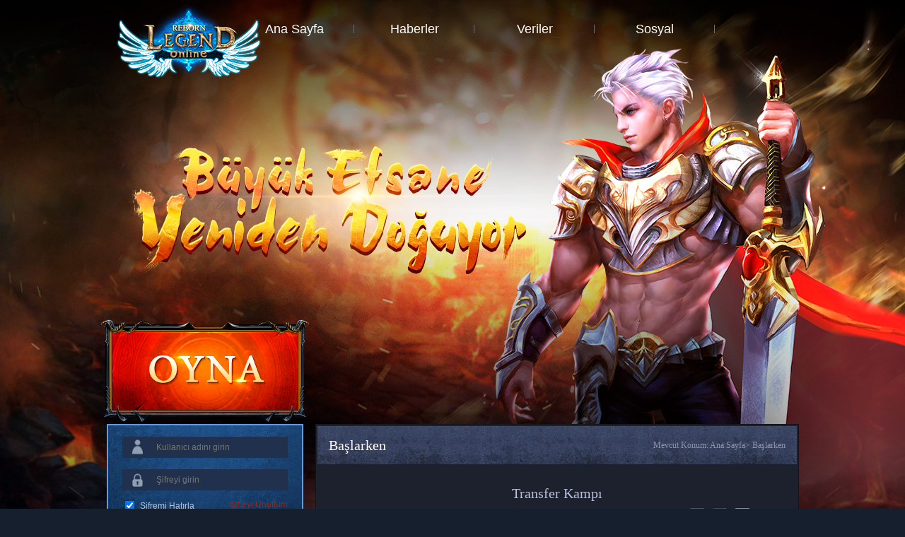

--- FILE ---
content_type: text/html; charset=UTF-8
request_url: https://lortr.creaction-network.com/strategy/tutorial/transfer
body_size: 4981
content:

<!DOCTYPE html>
<html>
<head>
    <meta http-equiv="Content-Type" content="text/html; charset=utf-8;"/>
    <meta name="language" content=""/>
    <meta name="location" content=""/>
    <meta name="author" content="Design:He.Chaomei;Web layout:Song.Guohao"/>
    <meta name="keywords" content=""/>
    <meta name="description" content=""/>
    <title>Transfer Kampı</title>
    <link rel="shortcut icon" href="//img.oasgames.com/oasevent/98a886925cb765c3081fe59b7aa0c3a7.jpeg"/>
        <script src="//img.creaction-network.com/upload/1513737892/static/js/jquery.js"></script>
    <script src="//img.creaction-network.com/uploads/161915879829966/oas_library.2.2.js"></script>
                <link type="text/css" rel="stylesheet" href="//img.oasgames.com/uploads/160430935511182/1523957834/main.css"/>
    
    <script>

        var GameCode = 'lortr';
        var lang     = 'tr';
        var tipsArray = {
            'please_enter_uname': "Kullanıcı adını girin",
            'please_enter_pwd': "Şifreyi girin",
            'not_userinfo': "Kullanıcı adı kayıtlı değil",
            'wrong_password': "Hatalı şifre",
            'wrong_info': "Hatalı bilgi",
            'user_credit': "Puan",
            'login_out' : "Çık",
            'oas_pay' : "Ödeme",
            'newucenter' : "Kullanıcı Merkezi",
            'sign_in' : "Yoklama",
            'recomm_server' : "Önerilen",
            'recently_logser': "Sunucularım",
            'forget_pwd' : "Şifreyi Unuttum",
            'remember_pwd': "Şifremi Hatırla",
            'login' : "Giriş",
            'register': "Kayıt Ol",
            'has_sign_in':"Alındı",
            'the_mounth_sign': "Bu Ayki Toplam Yoklama",
            'day_en': "Gün",
            'day_sign_get_1': "Günlük yoklamadan 3 puan kazanılır",
            'day_sign_get_2': "7 günlük yoklamadan ekstra 10 puan kazanılır.",
            'day_sign_get_3': "15 günlük yoklamadan ekstra 23 puan kazanılır.",
            'day_sign_get_4': "Tüm ay yoklama alındığında ekstra 50 puan kazanılır.",
            'sign_role': "Yoklama Kuralı"
        };
    </script>
    <script>
        var January = "Ocak";
        var February = "Şubat";
        var March = "Mart";
        var April = "Nisan";
        var May = "Mayıs";
        var June = "Haziran";
        var July = "Temmuz";
        var August = "Ağustos";
        var September = "Eylül";
        var October = "Ekim";
        var November = "Kasım";
        var December = "Aralık";
        var Monday = "Pazartesi";
        var Tuesday = "Salı";
        var Wednesday = "Çarşamba";
        var Thuresday = "Perşembe";
        var Friday = "Cuma";
        var Saturday = "Cumartesi";
        var Sunday = "Pazar";
    </script>
    <link type="text/css" rel="stylesheet" href="/static/css/basic.css?v=1.3">
    <script type="text/javascript">
        var FB_APP_ID ="394718192364866";
        var fb_app_id ="394718192364866";
        var FB_APP_LANGUAGE = "tr_TR";
        var MOBILE_URL = "";
        var PayUrl = "https://pay.creaction-network.com/index.html?gid=lortr&lang=tr";
    </script>
    </head>
<body>
            <div id="WidgetLogin_Root"></div>

    <div class="wrap"
         style="background-image: url(//img.oasgames.com/oasevent/762ebbc5fecc925c6c08cccec92616a9.jpeg);background-position:center top;background-repeat:no-repeat">
        <div class="box">
                    		<div class="header por">
            <div class="logo poa">
                <a href="//lortr.creaction-network.com" title="" onclick="_ga_track_event('lortr','lortrosite_Top-bar-logo')">
                                        <img src="//img.oasgames.com/oasevent/c5bfc849d0c291d5b0c375af1e9c531f.png" alt="">
                                    </a>
            </div>
			<div class="nav poa">
												<div class="nav_item n1 fl por">
			        <i></i><a  class="nav_btn nav_point" href="//lortr.oasgames.com/" onclick="_ga_track_event('lortr','lortrosite_Tbar1')">Ana Sayfa</a><i></i>
								    </div>
												<div class="nav_item n2 fl por">
			        <i></i><a target="_blank" class="nav_btn ">Haberler </a><i></i>
								        <div class="menu fw poa">
			            <ul>
			            			            				                <li><a href="//lortr.creaction-network.com/articlelist" target="_blank" onclick="_ga_track_event('lortr','lortrosite_Tbar2-1')">Haberler </a></li>
			            			            				                <li><a href="//lortr.creaction-network.com/articlelist/activity" target="_blank" onclick="_ga_track_event('lortr','lortrosite_Tbar2-2')">Etkinlikler </a></li>
			            	
			            </ul>
			        </div>
			        			    </div>
												<div class="nav_item n3 fl por">
			        <i></i><a target="_blank" class="nav_btn ">Veriler</a><i></i>
								        <div class="menu fw poa">
			            <ul>
			            			            				                <li><a href="//lortr.creaction-network.com/strategy/tutorial" target="_blank" onclick="_ga_track_event('lortr','lortrosite_Tbar3-1')"> Giriş Rehberi </a></li>
			            			            				                <li><a href="//lortr.creaction-network.com/strategy/advance" target="_blank" onclick="_ga_track_event('lortr','lortrosite_Tbar3-2')">İleri Seviye </a></li>
			            			            				                <li><a href="//lortr.creaction-network.com/event/2017020614481119903" target="_blank" onclick="_ga_track_event('lortr','lortrosite_Tbar3-3')">Meslek Tanıtımı</a></li>
			            			            				                <li><a href="//lortr.creaction-network.com/strategy/gameinfo" target="_blank" onclick="_ga_track_event('lortr','lortrosite_Tbar3-4')">Diğer</a></li>
			            	
			            </ul>
			        </div>
			        			    </div>
												<div class="nav_item n4 fl por">
			        <i></i><a target="_blank" class="nav_btn ">Sosyal</a><i></i>
								        <div class="menu fw poa">
			            <ul>
			            			            				                <li><a href="https://www.facebook.com/legendonlinereborn.tr/" target="_blank" onclick="_ga_track_event('lortr','lortrosite_Tbar4-1')">Facebook</a></li>
			            			            				                <li><a href="https://support-center.creaction-network.com/lortr/tr?game_code=lortr" target="_blank" onclick="_ga_track_event('lortr','lortrosite_Tbar4-2')">GM </a></li>
			            	
			            </ul>
			        </div>
			        			    </div>
							</div>
							<div class="choose_language fr">
					<ul class="language_first_ul">
						<li class="language_first_li">
																																							<i class="language_tr"></i><span>Türkçe</span>
																						<ul>
																	<li onclick="javascript:window.open('https://lorpt.creaction-network.com')"><i class="language_pt"></i><span>Português</span></li>
																	<li onclick="javascript:window.open('//lortr.creaction-network.com')"><i class="language_tr"></i><span>Türkçe</span></li>
															</ul>
						</li>
					</ul>
				</div>
									<div class="praise_facebook"> 
				<iframe src="//www.facebook.com/plugins/like.php?href=https://www.facebook.com/legendonlinereborn.tr/&amp;width&amp;layout=button_count&amp;action=like&amp;show_faces=true&amp;share=false&amp;height=21" scrolling="no" frameborder="0" style="border:none; overflow:hidden; height:21px; width:150px;" allowTransparency="true"></iframe> 
			</div>
					</div>


            <div class="main clearfix">
                <input type="hidden" id="facebook_app_id" value="394718192364866">
                <input type="hidden" id="google_app_id" value="<{$google_app_id}>">
                <input type="hidden" id="passport_url_id" value="//passport.creaction-network.com">
                <input type="hidden" id="http_host_id" value="//lortr.creaction-network.com">
                <input type="hidden" id="res_url_id" value="//res.oasgames.com">
                <input type="hidden" id="domian_url_id" value="oasgames.com">
                <input type="hidden" id="oas_host_id" value="//www.oasgames.com">

                <div class="fl por w280">
                    <a class="start poa" href="/serverlist" target='_blank'>
    <div class='start_img'>
        <img src="//img.oasgames.com/oasevent/bcf5a253223219f3eea90b6c7f8fd950.png">
    </div>
</a>
<div class="login">
    <div class="login_cont">
        <div class="login_bef por">
            <div class="login_ipt login_usn">
                <i></i>
                <input autocomplete="off" name="oasun" type="text" placeholder="Kullanıcı adını girin" tabindex="1">
            </div>
            <div class="login_ipt login_pwd">
                <i></i>
                <input onkeydown="keyLogin();" autocomplete="off" name="oaspd" type="password" tabindex="2" placeholder="Şifreyi girin">
            </div>
            <a href="//www.oasgames.com?a=ucenter&m=findpwd&lang=tr" tabindex="5" class="fr login_fgt" rel="nofollow" target="_blank" onclick="_ga_track_event('lortr','lortrosite_Left-login-fpwd');">Şifreyi Unuttum</a>
            <div class="login_rmb">
                <input id="checkbox" type="checkbox" tabindex="3" checked><label for="checkbox">Şifremi Hatırla</label>
            </div>
            <div class="login_btn">
                <a href="javascript:;" tabindex="4" onclick="_ga_track_event('lortr','lortrosite_Left-login');">Giriş</a>
            </div>
            <a href="/tr/login" target="_blank" class="fr login_reg" onclick="_ga_track_event('lortr','lortrosite_Left-register');">Kayıt Ol</a>

            <div class="login_other">
                <a href="javascript:;" class="login_fb" onclick="javascript:OAS_GAMES_JS.facebook.login({'fail':'Fail to connect with facebook'});_ga_track_event('lortr','lortrosite_Left-fblogin');"></a>
                <a href="javascript:;" class="login_gg" onclick="javascript:OAS_GAMES_JS.google.login({'fail':'Fail to connect with Google'});_ga_track_event('lortr','lortrosite_Left-glogin');"></a>
                <a style="display: none" href="javascript:;" class="login_tw" onclick="javascript:OAS_GAMES_JS.twitter.login({'fail':'Fail to connect with Twitter'});_ga_track_event('lortr','lortrosite_Left-tlogin');"></a>
                <a href="javascript:;" class="login_yt" onclick="javascript:OAS_GAMES_JS.google.login({'fail':'Fail to connect with Google'});_ga_track_event('lortr','lortrosite_Left-ytblogin');"></a>
            </div>
            <div class="login_tips poa" style="display: none">
                <b></b>
                <p>Kullanıcı adını girin</p>
            </div>
        </div>
    </div>
</div>
<div class="server">
    <a href="/serverlist" target="_blank" onclick="_ga_track_event('lortr','lortrosite_Left–Servermore');" class="more fr"></a>

    <h1>Önerilen</h1>

    <div class="lbox">
        <div class="search por">
                        <input type="text" id="quickid" class="quickid" placeholder="ID"
                    }}/>
            <a href="javascript:void(0)"                data-url="/serverlist/s9999"
               class="search_btn fw fr"
               onclick="_ga_track_event('lortr','lortrosite_Server-play');"
               id="quick_play">Oyun</a>
        </div>
        <ul class="serlist">
                        <li class="hot">
            	<a href="/serverlist/s111" onclick="_ga_track_event('lortr','lortrosite_Left–Serverlist');" target="_blank">
            		            		<i class="tag"></i>
            		                    S111:Çilek Ayı
            	</a>
            </li>
                        <li class="hot">
            	<a href="/serverlist/s110" onclick="_ga_track_event('lortr','lortrosite_Left–Serverlist');" target="_blank">
            		                    S110:Lüks Gezi Gemisi
            	</a>
            </li>
                        <li class="hot">
            	<a href="/serverlist/s109" onclick="_ga_track_event('lortr','lortrosite_Left–Serverlist');" target="_blank">
            		                    S109:Tahtlı Ejderha
            	</a>
            </li>
                        <li class="hot">
            	<a href="/serverlist/s108" onclick="_ga_track_event('lortr','lortrosite_Left–Serverlist');" target="_blank">
            		                    S108:Kirpi Kralı
            	</a>
            </li>
                    </ul>
    </div>
</div>
<div class="lbox quick">
    <h2>Bağlantılar</h2>
    <ul>
                                <li><a href="//www.facebook.com/legendonlinereborn.tr/" target="_blank" onclick="_ga_track_event('lortr','lortrosite_Left-Quickentry-0');">Facebook</a></li>
                                <li><a href="//lortr.creaction-network.com/usercard" target="_blank" onclick="_ga_track_event('lortr','lortrosite_Left-Quickentry-1');">Ödül Kodu</a></li>
                                <li><a href="https://support-center.creaction-network.com/lortr/tr" target="_blank" onclick="_ga_track_event('lortr','lortrosite_Left-Quickentry-2');">GM</a></li>
                                <li><a href="//img.creaction-network.com/upload/1527165127/LegendOnline_tr_2.2.0.1121_oas.exe" target="_blank" onclick="_ga_track_event('lortr','lortrosite_Left-Quickentry-3');">Hızlı Giriş (Eski) </a></li>
                            </ul>
</div>
<div class="pic">
    <a href="" title="" target="_blank" onclick="_ga_track_event('lortr','lortrosite_Left-Gameinfo');">
        <img src="//img.oasgames.com/oasevent/7dd70aa67b0301505293dc6f717f243f.jpeg"  alt="">
    </a>
</div>
<div class="video por">
    <img src="//img.oasgames.com/oasevent/6be0ef74e4b010ec93e7109e9207ae96.jpeg" alt="">

            <a href="//img.oasgames.com/oasevent/42a329526a07046b400a0c16a89c7300.flv"
           title=""
           onclick="_ga_track_event('lortr','lortrosite_Left-Vedio');" class="poa"
           data-type="video" data-lightbox="video1">
            <small></small>
            <span></span></a>
    

    </div>
<div class="tc_bj_rl" id="tc_bj"
     style="display:none;background:#000;filter:alpha(opacity=80);-moz-opacity:0.8;-khtml-opacity: 0.8;opacity: 0.8;position:fixed;left: 0px;top: 0px;z-index:9;"></div>
<script src="//img.creaction-network.com/uploads/171402847816121/login.js?v=20240424"></script>
<script src = "//img.creaction-network.com/upload/1511250965/js/kalendar.js" ></script>
                </div>
                <div class="fr w684">
                    
        
    <div class="content">
        <div class="location">
            <span class="fr">
                Mevcut Konum: 
                <a href="//lortr.creaction-network.com">Ana Sayfa</a>>
                 Başlarken
            </span>
            <h2> Başlarken</h2>            
        </div>
        <div class="detail">
                        <h1 style="height:auto">Transfer Kampı</h1>
            <div class="subtit por">
                02.13.2017 14:32:41
                <div class="share poa">
                    <a href="javascript:void(0)" class="share_fb" onclick="faceBookShare2();"></a>
                    <a href="javascript:void(0)" class="share_gg" onclick="googleShare2();"></a>
                    <a href="javascript:void(0)" class="share_tw" onclick="twitterShare2();"></a>
                </div>
            </div>
            <div class="cont">
                <p style="text-align: center;"><span style="font-family: 微软雅黑, &quot;Microsoft YaHei&quot;;"><strong>Transfer Kampı</strong></span></p><p><span style="font-family: 微软雅黑, &quot;Microsoft YaHei&quot;;">&nbsp;</span></p><p><span style="font-family: 微软雅黑, &quot;Microsoft YaHei&quot;;">Transfer kampı kale inşaatı transferi için gereklidir.</span></p><p><span style="font-family: 微软雅黑, &quot;Microsoft YaHei&quot;;">&nbsp;</span></p><p><span style="font-family: 微软雅黑, &quot;Microsoft YaHei&quot;;">Kale transferinde, transfer kampı enerjisi harcanır ve her trasnferde 200 enerji harcanır.</span></p><p><span style="font-family: 微软雅黑, &quot;Microsoft YaHei&quot;;">&nbsp;</span></p><p><span style="font-family: 微软雅黑, &quot;Microsoft YaHei&quot;;">Her sabah 05:00’da enerji otomatik olarak yenilenir.</span></p><p><span style="font-family: 微软雅黑, &quot;Microsoft YaHei&quot;;">&nbsp;</span></p><p><span style="font-family: 微软雅黑, &quot;Microsoft YaHei&quot;;">Transfer kampı enerjisi tüketilerek kale istenilen her hangi bir harita ya da köye transfer edilebilir. Aynı zamanda kahramanda, haritada her hangi bir yere transfer edilebilir.</span></p><p><br/></p>
            </div>
        </div>
    </div>
    <script>
        var share_title = decodeURIComponent('Transfer%20Kamp%C4%B1');
        var share_description = decodeURIComponent('');
    </script>
                </div>
            </div>
                    </div>

    </div>

                        <script src="//img.oasgames.com/upload/1523957834/lightbox.js"></script>
                    <script src="//img.oasgames.com/uploads/161932057312950/index.js"></script>
                <script type="text/javascript" src="//login.creaction-network.com/?a=widget&m=login_box&lang=tr&fb_app_id=394718192364866"></script>

<div class="footer">
    <div class="footer_main clearfix">

                    <div id="custom_footer" class="custom_footer">
                <iframe src="https://img.oasgames.com/uploads/167757592215817.png" allowtransparency="true" frameborder="0" style="width: 100%;"></iframe>
            </div>
            </div>
</div>
<script type="text/javascript">

    (function (i, s, o, g, r, a, m) {
        i['GoogleAnalyticsObject'] = r;
        i[r] = i[r] || function () {
                    (i[r].q = i[r].q || []).push(arguments)
                }, i[r].l = 1 * new Date();
        a = s.createElement(o),
                m = s.getElementsByTagName(o)[0];
        a.async = 1;
        a.src = g;
        m.parentNode.insertBefore(a, m)
    })(window, document, 'script', '//www.google-analytics.com/analytics.js', 'ga');

    ga('create', 'UA-27079272-18', 'auto');
    ga('send', 'pageview');

    _gaq = [];


    function _ga_track_pageview(trackUrl) {
        ga('send', 'pageview', {page: trackUrl});
    }

    function _ga_track_event(category, action) {
        ga('send', 'event', category, action);
    }

</script>
<script>
    var LanguageAreaCode = "tr-tr";
    function setLangCookie(cname, cvalue, exdays) {
        var d = new Date();
        d.setTime(d.getTime() + (exdays * 24 * 60 * 60 * 1000));
        var expires = "expires=" + d.toUTCString();
        document.cookie = cname + "=" + cvalue + ";" + expires + ";path=/;domain=oasgames.com";
    }
    setLangCookie("oas_lp_language", LanguageAreaCode,30);
</script>

</body>
</html>


--- FILE ---
content_type: text/html; charset=UTF-8
request_url: https://login.creaction-network.com/?a=widget&m=login_box&lang=tr&fb_app_id=394718192364866
body_size: 1271
content:
if(typeof(GAMES_WIDGETS) == 'undefined'){

    var GAMES_WIDGETS = {

        _p : function(msg){
            if(window.console)
                window.console.info(msg);
        },

        newScript : function(src){
            var ga   = document.createElement('script');
            ga.type  = 'text/javascript';
            ga.async = true;
            ga.src   = src;
            return ga;
        },

        newCssLink : function(src){
            var ga  = document.createElement('link');
            ga.type = 'text/css';
            ga.rel  = "stylesheet"
            ga.href = src;
            return ga;
        }
    };

}

GAMES_WIDGETS.LoginBox = {

	containerId : 'WidgetLogin_Root',

	init : function(){
		this.initResource();
		this.initHTML();
		this.initEvent();
	}
};

GAMES_WIDGETS.LoginBox.initResource = function(){
	var LoginRoot = document.getElementById(this.containerId);
};

GAMES_WIDGETS.LoginBox.init = function(loginCallback){

	var html = "<div id='fullbg' style='filter:alpha(opacity=30);-moz-opacity:0.3;opacity:0.3;background-color:#000;width:100%;height:100%;z-index:1000;position:fixed;left:0;top:0;display:none;overflow: hidden;'></div><div id='GAMES_WIDGETS_loginbox' style='display:none;width:522px;height:522px;position:fixed;top:50%;left:50%;margin-top:-253px;margin-left:-260px;*margin-right:260px;z-index:9999;'><iframe frameborder='0' width='100%' height='100%' id='login_reg_page' scrolling='no' allowTransparency='true' src='https://login.creaction-network.com/?a=widget&m=login_page&lang=tr&fb_app_id=394718192364866&fb_third=&ga_account=&ga_page=&fb_app_url='></iframe></div>";

	$("#" + this.containerId).append(html);

	document.domain = 'creaction-network.com';

	GAMES_WIDGETS.LoginBox.loginCallback = loginCallback;
};


GAMES_WIDGETS.LoginBox.hide = function(){
	$('#GAMES_WIDGETS_loginbox').hide();
	$('#fullbg').hide();
};

GAMES_WIDGETS.LoginBox.showLogin = function(){
    if(!document.getElementById("login_reg_page")){
        setTimeout(function(){GAMES_WIDGETS.LoginBox.showLogin();},200);
    }else{
        var childrenElement = document.getElementById("login_reg_page").contentWindow;
        try{
            if(typeof childrenElement.show_login == 'function'){
                document.getElementById("login_reg_page").contentWindow.show_login();
                $('#GAMES_WIDGETS_loginbox').show();
                $('#fullbg').show();
            }else{
                setTimeout(function(){GAMES_WIDGETS.LoginBox.showLogin();},200);
            }
        }catch(e){
            setTimeout(function(){GAMES_WIDGETS.LoginBox.showLogin();},200);
        }
    }
};

GAMES_WIDGETS.LoginBox.showReg = function(){
    if(!document.getElementById("login_reg_page")){
        setTimeout(function(){GAMES_WIDGETS.LoginBox.showReg();},200);
    }else{
        var childrenElement = document.getElementById("login_reg_page").contentWindow;
        try{
            if(typeof childrenElement.show_reg == 'function'){
                document.getElementById("login_reg_page").contentWindow.show_reg();
                $('#GAMES_WIDGETS_loginbox').show();
                $('#fullbg').show();
            }else{
                setTimeout(function(){GAMES_WIDGETS.LoginBox.showReg();},200);
            }
        }catch(e){
            setTimeout(function(){GAMES_WIDGETS.LoginBox.showReg();},200);
        }
    }
};

var fcoEnable = '1';

if(fcoEnable == '1'){

    //捆绑GDPR插件
    var script = document.createElement('script'),head = document.getElementsByTagName("head")[0];
    script.type = 'text/javascript';
    script.async = true;
    script.src = '//img.creaction-network.com/fc-common/production/v2.0.1.1/loader.min.js';

    head.appendChild(script);

    var fcoGDPRConfig = {
        lang: 'tr'
    };


}

--- FILE ---
content_type: text/html; charset=UTF-8
request_url: https://login.creaction-network.com/?a=widget&m=login_page&lang=tr&fb_app_id=394718192364866&fb_third=&ga_account=&ga_page=&fb_app_url=
body_size: 2802
content:
<!DOCTYPE html PUBLIC "-//W3C//DTD XHTML 1.1//EN" "http://www.w3.org/TR/xhtml11/DTD/xhtml11.dtd">
<html xmlns="http://www.w3.org/1999/xhtml">
<head>
		<title></title>
	<meta http-equiv="Content-Type" content="text/html; charset=UTF-8" />
	<link rel="stylesheet" href="https://login.creaction-network.com/resource/widget/login_box/css/base.css" type="text/css">
	<link rel="stylesheet" href="https://login.creaction-network.com/resource/widget/login_box/css/css.css" type="text/css">
	<script type="text/javascript" src="https://login.creaction-network.com/resource/_js/jquery-1.7.2.min.js"></script>
	<script type="text/javascript" src="https://login.creaction-network.com/resource/widget/login_box/js/js.js"></script>

	<script type="text/javascript" src="https://login.creaction-network.com/resource/widget/login_box/js/login_reg.js?v=150714"></script>
	<script type="text/javascript" src="https://login.creaction-network.com/?a=widget&m=login_box&lang=zh-cn&fb_app_id=&fb_third=&ga_account=&ga_page=&fb_app_url="></script>
	<script type="text/javascript" src="https://img.creaction-network.com/uploads/161916343124270/common_library.2.3.js"></script>

	<script src="https://login.creaction-network.com/resource/widget/login_box/js/ie-placeholder.js" type="text/javascript"></script>

	<script>
		function getCookie(name)
	    {
	        var arr = document.cookie.match(new RegExp("(^| )"+name+"=([^;]*)(;|$)"));
	        if(arr != null) return unescape(arr[2]); return null;
	    }

		function init()
		{
			var lp_user = getCookie('lp_user');
			if(lp_user)
			{
				$('#username').val(lp_user);
			}
		}
	</script>
</head>

<body onload='init();'>

<div id="fullbg" style="filter:alpha(opacity=30);-moz-opacity:0.3;opacity:0.3;background-color:#000;width:100%;height:100%;z-index:1000;position:fixed;left:0;top:0;display:none;overflow: hidden;">
    </div>
<div class="wrapper" id="myLoginMain">

	<ul class="tab clearfix">
    <li id="login" onclick="show_login()">Giriş<span></span></li>
	<li id="register" onclick="show_reg()">Kayıt<span></span></li>
	<li class="close" onclick="hidePop();">X</li>
    </ul>

    <div class="tabbox" style="display:;">
    	<div class="login">
            	<p class="borderbox focus"><input type="text" placeholder="E-Mail " class="text text1 focus1 " maxlength="40" name='username' id="username"></p>
                <div class="tishi" id="err-loginuser"></div>
                <p class="borderbox"><input type="password" placeholder="Şifre" class="text password" id="password" onkeydown="loginSubmit(event);"></p>
                <div class="tishi" id="err-loginpassword"></div>
                <p class="checkbox"> <input type="checkbox" id="login_remember"  value="0" name="rememberstatep">
                <label for="login_remember">Hesabı Hatırla</label>
                <a href="https://profile.creaction-network.com/web/reset-password/get-user-name?lang=tr-tr" class="forget" target="_blank">Şifreni mi unuttun?</a></p>

                <p><div class="loginbtn" id="loginbutton" onclick="login_button_click();"><a class="loginbutton" style="text-decoration:none;">Giriş</a></div></p>

            <p class="fz-14">Üçüncü Parti Giriş</p>
            <div class="otherlogin clearfix">
                                <a style="display:" onclick="GAMES_JS.facebook.login({'fail':'Fail to connect with facebook'},loginBoxCallBack);"></a>
                                <a class="google" onclick="javascript:GAMES_JS.google.login({'fail':'Fail to connect with Google'},loginBoxCallBack)"></a>
            </div>
        </div>
    </div>

    <div class="tabbox" style="display:none;min-height:344px;">
    	<div class="register">
            	<p class="borderbox focus"><input type="text" placeholder="E-Mail " class="text text1 focus1 " maxlength="40" id="email" name="username" ></p>
                <div class="tishi" id="msg_username"></div>
                <p class="borderbox"><input type="password" placeholder="Şifre 6-15 Harf" class="text password" maxlength="40" name="p" id="pwd"></p>
                <div class="tishi" id="msg_password"></div>
                <p class="borderbox"><input type="password" placeholder="Şifre Tekrar Gir" class="text password" maxlength="40" name="p" id="repwd" onkeydown="loginSubmit2(event);"></p>
                <div class="tishi" id="msg_repassword"></div>
                <p class="checkbox">
                    <input type="checkbox" value="0" id="server_coumos_id">
                    <span>

                                                    <a href="https://profile.creaction-network.com/static-page/terms-of-service-tr.html" target="_blank">Kullanıcı Sözleşmesi</a>
                            ve
                            <a href="https://profile.creaction-network.com/static-page/privacy-control-tr.html" target="_blank">Gizlilik Politikasını</a>
                           onaylıyorum
                        
                    </span>
                </p>
                <p><div class="loginbtn registerbtn" id="registerbutton"><a class="loginbutton" style="text-decoration:none;">Kayıt</a></div></p>

            <p class="fz-14">Üçüncü Parti Giriş</p>
            <div class="otherlogin clearfix">
                                <a style="display:" onclick="GAMES_JS.facebook.login({'fail':'Fail to connect with facebook'},loginBoxCallBack);"></a>
                                <a class="google" onclick="javascript:GAMES_JS.google.login({'fail':'Fail to connect with Google'},loginBoxCallBack)"></a>
            </div>
        </div>
    </div>

    <div class="botbg"></div>

</div>
</body>
<script>



   	document.domain  = 'creaction-network.com';

	var err_login	= 'Yanlış şifre,başarısız giriş！';
	var no_uname    = 'Oyuncu adı boş bırakılmaz';
	var uname_err   = 'Oyuncu adı yanlış,lütfen Email şeklinde yazın';
	var same_uname  = "Hesap Mevcut";
	var pwd_len 	= 'Şifre 6-15 Harf';
	var re_pwd      = 'Lütfen aynı şifrenizi girin';
	var enter_err   = "Yanlış bilgi girdin,lütfen yeniden gir";

	var fb_app_id   = '394718192364866';

	function hidePop(){
		window.parent.GAMES_WIDGETS.LoginBox.hide();
		$("#msg_username").html('');
		$("#msg_password").html('');
		$("#msg_repassword").html('');
	}

    function _p(obj)
    {
        if(window.console)
        {
            window.console.info(obj);
        }
    }

    function loginBoxCallBack(data)
    {
        _p(window.parent.GAMES_WIDGETS.LoginBox);

        var func = window.parent.GAMES_WIDGETS.LoginBox.loginCallback;

        if(typeof(func) != 'undefined')
        {
            func(data);
        }
        else
        {
            _p('Login function for Loginbox is undefined,reload page');
            reloadPageAfterConnLogin(data);
        }

    }

    function reloadPageAfterConnLogin(data)
    {
        var reHref = window.top.location.href;

        if(reHref.indexOf('?') > -1){
            reHref += "&fbfirst=";
        }
        else{
            reHref += "?fbfirst=";
        }

        reHref += data.fbfirst;
        window.top.location.href = reHref;
    }

    $(function(){
        // 默认不选中协议，去掉默认添加的click事件
        // $("#registerbutton").bind("click",function(){
        //     reg_button_click();
        // });
        $("#registerbutton").addClass("reg_btn_unclick");
    });

    $("#server_coumos_id").change(function()
    {
        if ($("#server_coumos_id").attr("checked") != "checked")
        {
            $("#registerbutton").addClass("reg_btn_unclick");
            $("#registerbutton").unbind();
        }
        else
        {
            $("#registerbutton").removeClass("reg_btn_unclick");
            $("#registerbutton").bind("click",function()
            {
                reg_button_click();
            });
        }
    });

    function login_button_click()
    {
        // ga
        _ga_track_event('btnclick','login','');

        login();

    }

    function reg_button_click()
    {
        // ga
        _ga_track_event('btnclick','register','');

        reg();
    }

</script>
<script type="text/javascript">

    // GA tracking
    (function(i,s,o,g,r,a,m){i['GoogleAnalyticsObject']=r;i[r]=i[r]||function(){
        (i[r].q=i[r].q||[]).push(arguments)},i[r].l=1*new Date();a=s.createElement(o),
            m=s.getElementsByTagName(o)[0];a.async=1;a.src=g;m.parentNode.insertBefore(a,m)
    })(window,document,'script','//www.google-analytics.com/analytics.js','ga');

    ga('create', '', 'auto');


    function _ga_track_pageview(trackUrl)
    {
        ga('send', 'pageview',{page:trackUrl});
    }

    function _ga_track_event(category,action,page)
    {
        if(typeof(ga) != 'undefined')
        {
            ga('send', 'event', category, action,{'page':page});
        }
    }

</script>


</html>

--- FILE ---
content_type: text/html; charset=UTF-8
request_url: https://login.creaction-network.com/?a=widget&m=login_page&lang=tr&fb_app_id=394718192364866&fb_third=&ga_account=&ga_page=&fb_app_url=
body_size: 2802
content:
<!DOCTYPE html PUBLIC "-//W3C//DTD XHTML 1.1//EN" "http://www.w3.org/TR/xhtml11/DTD/xhtml11.dtd">
<html xmlns="http://www.w3.org/1999/xhtml">
<head>
		<title></title>
	<meta http-equiv="Content-Type" content="text/html; charset=UTF-8" />
	<link rel="stylesheet" href="https://login.creaction-network.com/resource/widget/login_box/css/base.css" type="text/css">
	<link rel="stylesheet" href="https://login.creaction-network.com/resource/widget/login_box/css/css.css" type="text/css">
	<script type="text/javascript" src="https://login.creaction-network.com/resource/_js/jquery-1.7.2.min.js"></script>
	<script type="text/javascript" src="https://login.creaction-network.com/resource/widget/login_box/js/js.js"></script>

	<script type="text/javascript" src="https://login.creaction-network.com/resource/widget/login_box/js/login_reg.js?v=150714"></script>
	<script type="text/javascript" src="https://login.creaction-network.com/?a=widget&m=login_box&lang=zh-cn&fb_app_id=&fb_third=&ga_account=&ga_page=&fb_app_url="></script>
	<script type="text/javascript" src="https://img.creaction-network.com/uploads/161916343124270/common_library.2.3.js"></script>

	<script src="https://login.creaction-network.com/resource/widget/login_box/js/ie-placeholder.js" type="text/javascript"></script>

	<script>
		function getCookie(name)
	    {
	        var arr = document.cookie.match(new RegExp("(^| )"+name+"=([^;]*)(;|$)"));
	        if(arr != null) return unescape(arr[2]); return null;
	    }

		function init()
		{
			var lp_user = getCookie('lp_user');
			if(lp_user)
			{
				$('#username').val(lp_user);
			}
		}
	</script>
</head>

<body onload='init();'>

<div id="fullbg" style="filter:alpha(opacity=30);-moz-opacity:0.3;opacity:0.3;background-color:#000;width:100%;height:100%;z-index:1000;position:fixed;left:0;top:0;display:none;overflow: hidden;">
    </div>
<div class="wrapper" id="myLoginMain">

	<ul class="tab clearfix">
    <li id="login" onclick="show_login()">Giriş<span></span></li>
	<li id="register" onclick="show_reg()">Kayıt<span></span></li>
	<li class="close" onclick="hidePop();">X</li>
    </ul>

    <div class="tabbox" style="display:;">
    	<div class="login">
            	<p class="borderbox focus"><input type="text" placeholder="E-Mail " class="text text1 focus1 " maxlength="40" name='username' id="username"></p>
                <div class="tishi" id="err-loginuser"></div>
                <p class="borderbox"><input type="password" placeholder="Şifre" class="text password" id="password" onkeydown="loginSubmit(event);"></p>
                <div class="tishi" id="err-loginpassword"></div>
                <p class="checkbox"> <input type="checkbox" id="login_remember"  value="0" name="rememberstatep">
                <label for="login_remember">Hesabı Hatırla</label>
                <a href="https://profile.creaction-network.com/web/reset-password/get-user-name?lang=tr-tr" class="forget" target="_blank">Şifreni mi unuttun?</a></p>

                <p><div class="loginbtn" id="loginbutton" onclick="login_button_click();"><a class="loginbutton" style="text-decoration:none;">Giriş</a></div></p>

            <p class="fz-14">Üçüncü Parti Giriş</p>
            <div class="otherlogin clearfix">
                                <a style="display:" onclick="GAMES_JS.facebook.login({'fail':'Fail to connect with facebook'},loginBoxCallBack);"></a>
                                <a class="google" onclick="javascript:GAMES_JS.google.login({'fail':'Fail to connect with Google'},loginBoxCallBack)"></a>
            </div>
        </div>
    </div>

    <div class="tabbox" style="display:none;min-height:344px;">
    	<div class="register">
            	<p class="borderbox focus"><input type="text" placeholder="E-Mail " class="text text1 focus1 " maxlength="40" id="email" name="username" ></p>
                <div class="tishi" id="msg_username"></div>
                <p class="borderbox"><input type="password" placeholder="Şifre 6-15 Harf" class="text password" maxlength="40" name="p" id="pwd"></p>
                <div class="tishi" id="msg_password"></div>
                <p class="borderbox"><input type="password" placeholder="Şifre Tekrar Gir" class="text password" maxlength="40" name="p" id="repwd" onkeydown="loginSubmit2(event);"></p>
                <div class="tishi" id="msg_repassword"></div>
                <p class="checkbox">
                    <input type="checkbox" value="0" id="server_coumos_id">
                    <span>

                                                    <a href="https://profile.creaction-network.com/static-page/terms-of-service-tr.html" target="_blank">Kullanıcı Sözleşmesi</a>
                            ve
                            <a href="https://profile.creaction-network.com/static-page/privacy-control-tr.html" target="_blank">Gizlilik Politikasını</a>
                           onaylıyorum
                        
                    </span>
                </p>
                <p><div class="loginbtn registerbtn" id="registerbutton"><a class="loginbutton" style="text-decoration:none;">Kayıt</a></div></p>

            <p class="fz-14">Üçüncü Parti Giriş</p>
            <div class="otherlogin clearfix">
                                <a style="display:" onclick="GAMES_JS.facebook.login({'fail':'Fail to connect with facebook'},loginBoxCallBack);"></a>
                                <a class="google" onclick="javascript:GAMES_JS.google.login({'fail':'Fail to connect with Google'},loginBoxCallBack)"></a>
            </div>
        </div>
    </div>

    <div class="botbg"></div>

</div>
</body>
<script>



   	document.domain  = 'creaction-network.com';

	var err_login	= 'Yanlış şifre,başarısız giriş！';
	var no_uname    = 'Oyuncu adı boş bırakılmaz';
	var uname_err   = 'Oyuncu adı yanlış,lütfen Email şeklinde yazın';
	var same_uname  = "Hesap Mevcut";
	var pwd_len 	= 'Şifre 6-15 Harf';
	var re_pwd      = 'Lütfen aynı şifrenizi girin';
	var enter_err   = "Yanlış bilgi girdin,lütfen yeniden gir";

	var fb_app_id   = '394718192364866';

	function hidePop(){
		window.parent.GAMES_WIDGETS.LoginBox.hide();
		$("#msg_username").html('');
		$("#msg_password").html('');
		$("#msg_repassword").html('');
	}

    function _p(obj)
    {
        if(window.console)
        {
            window.console.info(obj);
        }
    }

    function loginBoxCallBack(data)
    {
        _p(window.parent.GAMES_WIDGETS.LoginBox);

        var func = window.parent.GAMES_WIDGETS.LoginBox.loginCallback;

        if(typeof(func) != 'undefined')
        {
            func(data);
        }
        else
        {
            _p('Login function for Loginbox is undefined,reload page');
            reloadPageAfterConnLogin(data);
        }

    }

    function reloadPageAfterConnLogin(data)
    {
        var reHref = window.top.location.href;

        if(reHref.indexOf('?') > -1){
            reHref += "&fbfirst=";
        }
        else{
            reHref += "?fbfirst=";
        }

        reHref += data.fbfirst;
        window.top.location.href = reHref;
    }

    $(function(){
        // 默认不选中协议，去掉默认添加的click事件
        // $("#registerbutton").bind("click",function(){
        //     reg_button_click();
        // });
        $("#registerbutton").addClass("reg_btn_unclick");
    });

    $("#server_coumos_id").change(function()
    {
        if ($("#server_coumos_id").attr("checked") != "checked")
        {
            $("#registerbutton").addClass("reg_btn_unclick");
            $("#registerbutton").unbind();
        }
        else
        {
            $("#registerbutton").removeClass("reg_btn_unclick");
            $("#registerbutton").bind("click",function()
            {
                reg_button_click();
            });
        }
    });

    function login_button_click()
    {
        // ga
        _ga_track_event('btnclick','login','');

        login();

    }

    function reg_button_click()
    {
        // ga
        _ga_track_event('btnclick','register','');

        reg();
    }

</script>
<script type="text/javascript">

    // GA tracking
    (function(i,s,o,g,r,a,m){i['GoogleAnalyticsObject']=r;i[r]=i[r]||function(){
        (i[r].q=i[r].q||[]).push(arguments)},i[r].l=1*new Date();a=s.createElement(o),
            m=s.getElementsByTagName(o)[0];a.async=1;a.src=g;m.parentNode.insertBefore(a,m)
    })(window,document,'script','//www.google-analytics.com/analytics.js','ga');

    ga('create', '', 'auto');


    function _ga_track_pageview(trackUrl)
    {
        ga('send', 'pageview',{page:trackUrl});
    }

    function _ga_track_event(category,action,page)
    {
        if(typeof(ga) != 'undefined')
        {
            ga('send', 'event', category, action,{'page':page});
        }
    }

</script>


</html>

--- FILE ---
content_type: text/html; charset=UTF-8
request_url: https://login.creaction-network.com/?a=widget&m=login_box&lang=zh-cn&fb_app_id=&fb_third=&ga_account=&ga_page=&fb_app_url=
body_size: 1255
content:
if(typeof(GAMES_WIDGETS) == 'undefined'){

    var GAMES_WIDGETS = {

        _p : function(msg){
            if(window.console)
                window.console.info(msg);
        },

        newScript : function(src){
            var ga   = document.createElement('script');
            ga.type  = 'text/javascript';
            ga.async = true;
            ga.src   = src;
            return ga;
        },

        newCssLink : function(src){
            var ga  = document.createElement('link');
            ga.type = 'text/css';
            ga.rel  = "stylesheet"
            ga.href = src;
            return ga;
        }
    };

}

GAMES_WIDGETS.LoginBox = {

	containerId : 'WidgetLogin_Root',

	init : function(){
		this.initResource();
		this.initHTML();
		this.initEvent();
	}
};

GAMES_WIDGETS.LoginBox.initResource = function(){
	var LoginRoot = document.getElementById(this.containerId);
};

GAMES_WIDGETS.LoginBox.init = function(loginCallback){

	var html = "<div id='fullbg' style='filter:alpha(opacity=30);-moz-opacity:0.3;opacity:0.3;background-color:#000;width:100%;height:100%;z-index:1000;position:fixed;left:0;top:0;display:none;overflow: hidden;'></div><div id='GAMES_WIDGETS_loginbox' style='display:none;width:522px;height:522px;position:fixed;top:50%;left:50%;margin-top:-253px;margin-left:-260px;*margin-right:260px;z-index:9999;'><iframe frameborder='0' width='100%' height='100%' id='login_reg_page' scrolling='no' allowTransparency='true' src='https://login.creaction-network.com/?a=widget&m=login_page&lang=zh-cn&fb_app_id=&fb_third=&ga_account=&ga_page=&fb_app_url='></iframe></div>";

	$("#" + this.containerId).append(html);

	document.domain = 'creaction-network.com';

	GAMES_WIDGETS.LoginBox.loginCallback = loginCallback;
};


GAMES_WIDGETS.LoginBox.hide = function(){
	$('#GAMES_WIDGETS_loginbox').hide();
	$('#fullbg').hide();
};

GAMES_WIDGETS.LoginBox.showLogin = function(){
    if(!document.getElementById("login_reg_page")){
        setTimeout(function(){GAMES_WIDGETS.LoginBox.showLogin();},200);
    }else{
        var childrenElement = document.getElementById("login_reg_page").contentWindow;
        try{
            if(typeof childrenElement.show_login == 'function'){
                document.getElementById("login_reg_page").contentWindow.show_login();
                $('#GAMES_WIDGETS_loginbox').show();
                $('#fullbg').show();
            }else{
                setTimeout(function(){GAMES_WIDGETS.LoginBox.showLogin();},200);
            }
        }catch(e){
            setTimeout(function(){GAMES_WIDGETS.LoginBox.showLogin();},200);
        }
    }
};

GAMES_WIDGETS.LoginBox.showReg = function(){
    if(!document.getElementById("login_reg_page")){
        setTimeout(function(){GAMES_WIDGETS.LoginBox.showReg();},200);
    }else{
        var childrenElement = document.getElementById("login_reg_page").contentWindow;
        try{
            if(typeof childrenElement.show_reg == 'function'){
                document.getElementById("login_reg_page").contentWindow.show_reg();
                $('#GAMES_WIDGETS_loginbox').show();
                $('#fullbg').show();
            }else{
                setTimeout(function(){GAMES_WIDGETS.LoginBox.showReg();},200);
            }
        }catch(e){
            setTimeout(function(){GAMES_WIDGETS.LoginBox.showReg();},200);
        }
    }
};

var fcoEnable = '1';

if(fcoEnable == '1'){

    //捆绑GDPR插件
    var script = document.createElement('script'),head = document.getElementsByTagName("head")[0];
    script.type = 'text/javascript';
    script.async = true;
    script.src = '//img.creaction-network.com/fc-common/production/v2.0.1.1/loader.min.js';

    head.appendChild(script);

    var fcoGDPRConfig = {
        lang: 'zh'
    };


}

--- FILE ---
content_type: text/html; charset=UTF-8
request_url: https://login.creaction-network.com/?a=widget&m=login_box&lang=zh-cn&fb_app_id=&fb_third=&ga_account=&ga_page=&fb_app_url=
body_size: 1255
content:
if(typeof(GAMES_WIDGETS) == 'undefined'){

    var GAMES_WIDGETS = {

        _p : function(msg){
            if(window.console)
                window.console.info(msg);
        },

        newScript : function(src){
            var ga   = document.createElement('script');
            ga.type  = 'text/javascript';
            ga.async = true;
            ga.src   = src;
            return ga;
        },

        newCssLink : function(src){
            var ga  = document.createElement('link');
            ga.type = 'text/css';
            ga.rel  = "stylesheet"
            ga.href = src;
            return ga;
        }
    };

}

GAMES_WIDGETS.LoginBox = {

	containerId : 'WidgetLogin_Root',

	init : function(){
		this.initResource();
		this.initHTML();
		this.initEvent();
	}
};

GAMES_WIDGETS.LoginBox.initResource = function(){
	var LoginRoot = document.getElementById(this.containerId);
};

GAMES_WIDGETS.LoginBox.init = function(loginCallback){

	var html = "<div id='fullbg' style='filter:alpha(opacity=30);-moz-opacity:0.3;opacity:0.3;background-color:#000;width:100%;height:100%;z-index:1000;position:fixed;left:0;top:0;display:none;overflow: hidden;'></div><div id='GAMES_WIDGETS_loginbox' style='display:none;width:522px;height:522px;position:fixed;top:50%;left:50%;margin-top:-253px;margin-left:-260px;*margin-right:260px;z-index:9999;'><iframe frameborder='0' width='100%' height='100%' id='login_reg_page' scrolling='no' allowTransparency='true' src='https://login.creaction-network.com/?a=widget&m=login_page&lang=zh-cn&fb_app_id=&fb_third=&ga_account=&ga_page=&fb_app_url='></iframe></div>";

	$("#" + this.containerId).append(html);

	document.domain = 'creaction-network.com';

	GAMES_WIDGETS.LoginBox.loginCallback = loginCallback;
};


GAMES_WIDGETS.LoginBox.hide = function(){
	$('#GAMES_WIDGETS_loginbox').hide();
	$('#fullbg').hide();
};

GAMES_WIDGETS.LoginBox.showLogin = function(){
    if(!document.getElementById("login_reg_page")){
        setTimeout(function(){GAMES_WIDGETS.LoginBox.showLogin();},200);
    }else{
        var childrenElement = document.getElementById("login_reg_page").contentWindow;
        try{
            if(typeof childrenElement.show_login == 'function'){
                document.getElementById("login_reg_page").contentWindow.show_login();
                $('#GAMES_WIDGETS_loginbox').show();
                $('#fullbg').show();
            }else{
                setTimeout(function(){GAMES_WIDGETS.LoginBox.showLogin();},200);
            }
        }catch(e){
            setTimeout(function(){GAMES_WIDGETS.LoginBox.showLogin();},200);
        }
    }
};

GAMES_WIDGETS.LoginBox.showReg = function(){
    if(!document.getElementById("login_reg_page")){
        setTimeout(function(){GAMES_WIDGETS.LoginBox.showReg();},200);
    }else{
        var childrenElement = document.getElementById("login_reg_page").contentWindow;
        try{
            if(typeof childrenElement.show_reg == 'function'){
                document.getElementById("login_reg_page").contentWindow.show_reg();
                $('#GAMES_WIDGETS_loginbox').show();
                $('#fullbg').show();
            }else{
                setTimeout(function(){GAMES_WIDGETS.LoginBox.showReg();},200);
            }
        }catch(e){
            setTimeout(function(){GAMES_WIDGETS.LoginBox.showReg();},200);
        }
    }
};

var fcoEnable = '1';

if(fcoEnable == '1'){

    //捆绑GDPR插件
    var script = document.createElement('script'),head = document.getElementsByTagName("head")[0];
    script.type = 'text/javascript';
    script.async = true;
    script.src = '//img.creaction-network.com/fc-common/production/v2.0.1.1/loader.min.js';

    head.appendChild(script);

    var fcoGDPRConfig = {
        lang: 'zh'
    };


}

--- FILE ---
content_type: text/css
request_url: https://img.oasgames.com/uploads/160430935511182/1523957834/main.css
body_size: 6557
content:
body{ line-height: 1.4;color: #b8c0d7;background: #161f2e;min-width: 1000px;}
body,input,textarea,select{ font-family: arial; font-size: 12px;}
body,h1,h2,h3,h4,p,ul,ol,dl,dd{ margin: 0; }
ul,ol{ padding-left: 0; list-style-type: none; }img{ border: 0; }
input[type='text'],input[type='password'],textarea{ outline-style: none; -webkit-appearance: none; }
input:-webkit-autofill{-webkit-box-shadow: 0 0 0px 1000px #21314d inset;text-shadow: 0 0 10px #fff;}
input::-webkit-outer-spin-button,
input::-webkit-inner-spin-button {
  -webkit-appearance: none;
}
input[type="number"]{
  -moz-appearance: textfield;
}

a{text-decoration: none; color: #b8c0d7; outline:none;  *blr: expression(this.onFocus=this.blur());background-color: transparent}
a:hover{ text-decoration: none; color: #fff; }
.clearfix:after{content:" ";display:block;clear:both;height:0;}
.clearfix{zoom:1;}
.por{position: relative;}
.poa{position: absolute;}
.notice{position: absolute;}
.fl{float: left;}
.fr{float: right;}
.fw{font-family: "Microsoft Yahei";}
.w280{width: 280px;}
.w684{width: 684px;overflow: hidden;}
.fix{clear: both;}
.box{background: url(images/bgb.jpg) no-repeat center bottom;padding-bottom: 160px;}
.header,.main{width: 980px;margin: 0 auto;position: relative;z-index: 2;}
.header{height: 600px;}
.header-swf-wrap{width: 100%;left: 0;top: 0;height:600px;overflow: hidden;}
.header-swf{
    width: 1920px;
    height: 600px;
    left: 50%;
    margin-left: -960px;
    top: 0;
}

.logo{left:15px;top: 6px;}
.nav{left: 181px;top: 30px;z-index: 9;}
.nav_open{height: 225px;padding-top: 30px;top: 0;left: 163px;width: 690px;padding-left: 18px;background: url(//img.oasgames.com/upload/1475996081/images/nav_bg.png) no-repeat;}
.nav_item{width: 150px;padding: 0 10px;min-height: 30px;background: url(//img.oasgames.com/upload/1475996081/images/nav_gap.gif) no-repeat right 5px;text-align: center}
.nav_last{background: none;}
.nav_btn{display: inline-block;text-align: center;line-height: 22px;font-size: 18px;cursor: default;}
.nav_point{cursor: pointer;}
.nav_item i{display: none}
.nav_item a{color: #fff;}
.nav_item a:hover{color: #d42d16;}
.menu{width: 170px;left:-2px;top: 30px;padding-left: 2px;text-align: center;line-height: 30px;display: none;background: url(//img.oasgames.com/upload/1475996081/images/snav_gap.png) no-repeat left top;}
.menu ul{background: url(//img.oasgames.com/upload/1475996081/images/snav_gap.png) no-repeat right top;min-height: 200px;}
.menu a{color: #000;}
.menu a:hover{color: #ff4e00;}
.people{bottom: 0;left: 280px;width: 663px;height: 552px;}
.txt{bottom: 10px;left: 408px;z-index: 3;width: 590px;height: 184px;}

.start{display: block;left: -11px;top: -148px;width: 302px;height: 148px;}
.start:hover{background-position: 0 -180px;}

.login{width: 274px;margin: 0 auto;border:2px solid #6699e5;background: url(images/login_bg.jpg) no-repeat;}

.login_cont{padding: 16px 0;height: 234px;overflow: hidden;}
.login_ipt{background: #21314d;height: 24px;padding: 3px 0;margin:0 20px;position: relative;}
.login_ipt span{cursor: text;height: 24px;line-height: 24px;background: #21314d;color: #959caf;width: 190px;position: absolute;top: 3px;left: 42px;}
.login_pwd{margin-top: 16px;}
.login_ipt input{border:0;background: #21314d;color: #959caf;float: left;margin-left: 12px;height: 22px;width: 180px;line-height: 22px;}
.login_ipt i{display: inline-block;float: left;margin-left: 10px;width: 24px;height: 24px;background: url(images/login_icon.png) no-repeat;}
.login_usn i{background-position: 0 0;}.login_usn .on{background-position: 0 -24px;}
.login_pwd i{background-position: -24px 0;}.login_pwd .on{background-position: -24px -24px;}
.login_cont .focus_ipt input{color: #5799ff;}
.login_fgt{color: #962517;margin: 12px 20px 0 0; }


.login_fgt:hover{color: #962517;text-decoration: underline;}
.login_rmb{color: #b8c0d7;margin: 12px 0 0 20px;}
.login_rmb input{vertical-align: middle;}
.login_rmb label{margin-left: 5px;vertical-align: middle;}
.login_btn{text-align: center;margin-top: 12px;}
.login_btn a{display: inline-block;width: 222px;height: 42px;line-height: 40px;font-weight: bold;font-family: 'Tahoma';font-size: 16px;color: #fff;background: url(images/login_btn1.png) no-repeat;}

.login_reg{color: #b8c0d7;margin:6px 20px 0 0;}
.login_reg:hover{color: #b8c0d7;text-decoration: underline;}
.login_other{clear: both;text-align: center;font-size: 0;padding-top:14px;height: 40px;background: url(images/login_other_bg.png) no-repeat center bottom;}
.login_other a{display: inline-block;width: 34px;height: 34px;margin:0 4px;background: url(//img.oasgames.com/upload/1475996081/images/login_ico.png) no-repeat;}
.login_other .login_fb{background-position: 0 0;}
.login_other .login_gg{background-position: -35px 0;}
.login_other .login_tw{background-position: -70px 0;}
.login_other .login_yt{background-position: -105px 0;}

.login_tips{border: 1px solid #ffcc99;background: #ffffcc;line-height:20px;min-width: 90px; max-width:205px; left: 48px;top: 26px;}
.login_tips b{position: absolute;left: 24px;top: -8px;width: 8px;height: 8px;display: block;background: url(//img.oasgames.com/upload/1475996081/images/login_arr.png);}
.login_tips p{padding: 0 10px;}

.login_aft{padding:0 18px;font-family:'Tahoma';}
.user_info{margin-left: 70px;}
.user_email{color: #fff;margin-left: 3px;}
.user_email:hover{color: #fff;text-decoration: underline;}
.user_src{margin-top: 8px;color: #962515;background: url(//img.oasgames.com/upload/1475996081/images/aft_tag.png) no-repeat 0 0;padding-left: 14px;height: 15px;line-height: 15px;}
.user_src:hover{color: #962515;}
.user_lvl{margin-top: 8px;display: block;height: 15px;width: 50px;}
.lvl0{background: url(//img.oasgames.com/upload/1475996081/images/aft_tag.png) no-repeat 0 -15px;}
.lvl1{background: url(//img.oasgames.com/upload/1475996081/images/aft_tag.png) no-repeat 0 -30px;}
.lvl2{background: url(//img.oasgames.com/upload/1475996081/images/aft_tag.png) no-repeat 0 -45px;}
.lvl3{background: url(//img.oasgames.com/upload/1475996081/images/aft_tag.png) no-repeat 0 -60px;}
.lvl4{background: url(//img.oasgames.com/upload/1475996081/images/aft_tag.png) no-repeat 0 -75px;}
.lvl5{background: url(//img.oasgames.com/upload/1475996081/images/aft_tag.png) no-repeat 0 -90px;}
.lvl6{background: url(//img.oasgames.com/upload/1475996081/images/aft_tag.png) no-repeat 0 -105px;}
.lvl7{background: url(//img.oasgames.com/upload/1475996081/images/aft_tag.png) no-repeat 0 -120px;}
.lvl8{background: url(//img.oasgames.com/upload/1475996081/images/aft_tag.png) no-repeat 0 -135px;}
.logout{text-align: right;float: right;margin-top: 6px;}
.logout:hover{text-decoration: underline;}
.user_pay{float: left;margin-top: 6px;}


.user_center{margin-top: 8px;display: inline-block;text-align: center;width: 114px;height: 30px;line-height: 30px;color: #fff;background: url(images/login_btn2.png) no-repeat 0 -60px;}

.user_sign{margin-top: 8px;display: inline-block;text-align: center;width: 114px;height: 30px;line-height: 30px;color: #fff;background: url(images/login_btn2.png) no-repeat 0 0;}

.user_signed{margin-top: 8px;display: inline-block;padding-left: 26px;width: 88px;height: 30px;line-height: 30px;color: #fff;background: url(images/login_btn2.png) no-repeat 0 -30px;}


.login_aft p{line-height: 34px;}
.user_played li{line-height: 30px;margin-bottom: 4px;}
.user_played a,.user_played a:hover{color: #959caf;}
.user_played a{display: block;padding:0 20px;border-radius: 2px;background: #101a31;overflow: hidden;text-overflow: ellipsis;white-space: nowrap;}
.user_played a:hover{background: #15213f;}

.more{display: inline-block;margin-top: 9px;width:46px;height: 13px;background: url(images/more1.png) no-repeat;}

.lbox{min-height: 120px;padding: 2px;border: 1px solid #11141c;background: #1d212d;}
.server{margin-top: 10px;}
.server h1{font-family: 'Tahoma';font-weight: normal;font-size: 20px;line-height: 30px;height: 30px;overflow: hidden;color: #fff;}

.search{height: 32px;padding: 10px;background: url(images/tit.jpg) no-repeat 0 0;}
.search input{background: #1d212d;border: 1px solid #1d212d;height: 20px;line-height: 20px;padding: 5px;width: 132px;color: #959caf;}
.search span{color: #959caf;position: absolute;left: 10px;top: 10px;background: #1d212d;height: 22px;line-height: 22px;padding: 5px;width: 132px;cursor: text;}
.search_btn{display: inline-block;width: 100px;height: 32px;font-size: 14px;text-align: center;line-height: 32px;color: #fff;background: url(images/server_btn.png) no-repeat 0 0;}


.serlist{padding:8px;}
.serlist li{border-bottom: 1px dashed  #2b3143;line-height: 30px;cursor: pointer}
.serlist .last{border-color:#1d212d;}
.serlist i{display: inline-block;width: 10px;height: 10px;margin-top: 10px;margin-left: 10px;float: right;background: url(images/server_ico.png) no-repeat;}
.serlist .new i{background-position: 0 -10px;}
.serlist .hot i{background-position: 0 0;}
.serlist a{padding:0 10px 0 25px;background: url(images/dot1.png) no-repeat 10px center;display: block;overflow: hidden;text-overflow: ellipsis;white-space: nowrap;}
.serlist a:hover{background-color: #282e3e;}



.quick{margin-top: 16px;}
.quick h2{height: 40px;line-height: 40px;text-align: center;font-family: 'Tahoma';font-weight: normal;font-size: 18px;color: #fff;background: url(images/tit.jpg) no-repeat 0 -52px;}
.quick ul{padding:8px 0;clear: both;overflow: hidden;}
.quick li{float: left;width: 128px;padding-left: 9px;line-height: 28px;overflow: hidden;text-overflow: ellipsis;white-space: nowrap;}
.quick a{padding-left: 15px;background: url(images/dot2.png) no-repeat 0 center;}
.pic{margin-top: 16px;height: 134px;}
.pic img{border: 1px solid #11141c;width: 278px;height: 132px;}
.video{margin-top: 16px;height: 142px;}
.video img{border: 1px solid #11141c;height: 140px;width: 278px;}
.video a{display: block;width: 280px;height: 142px;top: 0;left: 0;}
.video small{display: block;position: absolute;width: 280px;height: 142px;top: 0;left: 0;background: #000;opacity: 0.3;filter: alpha(opacity=30);}
.video span{display: inline-block;width: 48px;cursor: pointer;height: 48px;position: absolute;left: 50%;top: 50%;margin-left: -24px;margin-top: -24px;background: url(//img.oasgames.com/upload/1475996081/images/video_btn.png);opacity: 1;filter: alpha(opacity=100);}

.focus{height: 272px;overflow: hidden;position: relative;background: #fbf8f5;}
.focus ul{position: relative;width: 682px;height: 272px;}
.focus li{position: absolute;left: 0;top: 0;width: 682px;height: 272px;display: none;}
.focus img{width: 682px;height: 270px;border: 1px solid #cacaca;}
.num{position: absolute;right: 22px;bottom: 10px;}
.num span{display: inline-block;cursor: pointer;width: 18px;height: 18px;margin:0 6px;}
.num .on{background-position: 0 -18px;}
.fr .pic{margin-right: -12px;clear: both;overflow: hidden;height: 100px;}
.fr .pic a{display: inline-block;float: left;margin-right: 12px;position: relative;}
.fr .pic img{width: 218px;height: 98px;}


.news{margin-top: 16px;height: 324px;background-color: #1d212d;}
.ntab{border:1px solid #11141c;border-bottom-width:1px;border-top-width:3px;height: 46px;background: #3a435a;}
.ntab a{display: inline-block;float: left;height: 20px;padding:13px 0;line-height: 20px;text-align: center;cursor: pointer;font-size: 16px;}
.ntab .on{margin: -3px 0 0 -1px;border:1px solid #11141c;border-top:3px solid #2d4882;border-bottom:1px solid #1d212d;background: #1d212d;}

.ntab1{border:1px solid #11141c;border-bottom-width:1px;border-top-width:3px;height: 46px;background: #3a435a;}
.ntab1 a{display: inline-block;float: left;height: 20px;padding:13px 0;line-height: 20px;text-align: center;cursor: pointer;font-size: 16px;}
.ntab1 .on{margin: -3px 0 0 -1px;border:1px solid #11141c;border-top:3px solid #2d4882;border-bottom:1px solid #1d212d;background: #1d212d;}
.ntab1 span{display: inline-block;width: 140px;text-align: center;border-right:1px solid #627197;}
.ntab1 .on span,.ntab1 .last span{border:0;}

.content .ntab1 span{width: 162px;}
.content .news .ntab1 .last{margin-right: -2px;}
.imgtab .ntab1 .last{border-right: 0;}

.ntab span{display: inline-block;width: 140px;text-align: center;border-right:1px solid #627197;}
.ntab .on span,.ntab .last span{border:0;}

.ncont{padding:16px 13px 0;border:1px solid #11141c;border-top:0;height: 257px;}
.news .ncont{display: none;}
.ncont .more{margin: 0;right:25px;top:-32px;}
.ncont li{border-bottom: 1px dashed  #2b3143;line-height: 30px;}
.ncont li span{float: right;color: #716e6e;}
.ncont li p{display: inline-block; max-width: 500px;overflow: hidden;text-overflow: ellipsis;white-space: nowrap;}
.ncont li a{padding: 0 14px 0 36px;height: 30px;background: url(images/dot3.png) no-repeat 10px center;display: block;}
.ncont li a:hover{background-color:#282e3e; }
.ncont .last{border: 0;}



.ins{margin-top: 16px;}
.ins h1{font-family:'Tahoma';color: #fff;font-weight: normal;font-size: 18px;line-height: 34px;white-space: nowrap;padding-left: 4px;padding-left: 0\0;*padding-left: 0;}
.itab,.itab100{overflow: hidden;text-align: center;line-height: 10px;}
.itab a{display: inline-block;float: left;margin-left: 2px;width: 90px;padding:0 7px;height: 28px;line-height: 28px;text-align: center;color: #959dae;border:1px solid #545f7a;background: #3a435a;overflow: hidden;text-overflow: ellipsis;white-space: nowrap;}
.itab .on,.itab a:hover{background:url(images/ins_btn.png) no-repeat;color: #fff;border-color: #4e668d;}

.icont{height: 234px;padding:24px 45px 0 315px;display: none;}

.icont h2{font-family:'Tahoma';font-weight: normal;font-size: 22px;padding-left: 42px;word-wrap: break-word;}
.icont div.fw{overflow: hidden;max-height: 120px;}
.icont p{margin-top: 10px;line-height: 18px;}
.icont .more{margin: 0;margin-top: 10px;width: 62px;height: 22px;background: url(images/more2.png) no-repeat 0 0;}



.content{border:1px solid #10141f;background: #1d212d;padding: 2px;min-height: 1030px;}

.location{font-family:'Tahoma';color: #8a93ab;height: 54px;line-height: 54px;padding:0 16px;background: url(images/location.jpg) no-repeat;}
.location a{color: #8a93ab;}
.location a:hover{color: #fff;text-decoration: underline;}
.location h2{font-size: 20px;color: #fff;font-weight: normal;}
.content .news{background: none;height: auto;padding:0 13px;margin-top: 13px;}
.content .ntab span{width: 162px;}
.content .news .ntab .last{margin-right: -2px;}
.content .ncont{border:0;}
.content .info{margin-top: 24px;padding:0 13px;}
.content .infolist{padding: 0;padding-left: 2px;margin-top: 20px;height: auto;}
.content .img{padding: 24px 24px 0;}

.imglist{padding-top: 10px;}
.imglist ul{margin-right: -20px;float: left;}
.imglist li{float: left;width: 200px;display: inline;margin-right: 15px;margin-top: 10px;font-size: 0;position: relative;}
.imglist small{display: block;width: 198px;height: 123px;position: absolute;left: 1px;top: 1px;opacity: 0.3;filter: alpha(opacity=30);background-color: #000}
.imglist i{display: inline-block;width: 48px;cursor: pointer;height: 48px;position: absolute;left: 50%;top: 39px;margin-left: -24px;background: url(//img.oasgames.com/upload/1475996081/images/video_btn.png);}
.imglist img{max-height: 100%;max-width: 100%}
.imglist a:hover small{top: 2px;left: 2px;}
.media-box{border:1px solid #4b4949;width: 198px;height: 123px;text-align: center}
.imglist a:hover .media-box{border:2px solid #962515;width: 196px;height: 121px;}
.imglist span{display: block;font-size: 12px;margin-top: 5px;line-height: 26px;background: #282e3e;text-align: center;padding:0 10px;text-overflow: ellipsis;white-space: nowrap;overflow: hidden;}
.imglist a:hover span{color: #962515;}

.detail{padding:0 25px;margin-top: 20px;color: #070707;}
.detail h1{line-height: 42px;height: 42px;overflow: hidden;text-align: center;font-weight: normal;font-size: 20px;font-family:'Tahoma';color: #b8c0d7;}
.detail .subtit{line-height: 24px;text-align: center;padding-bottom: 10px;border-bottom: 1px solid #2e3448;color: #8a93ab;}
.detail .subtit .share{top: 0;right: 40px;height: 24px;}
.detail .subtit .share a{display: inline-block;margin-left: 5px;width: 24px;height: 24px;background: url(//img.oasgames.com/upload/1475996081/images/detail_ico.png) no-repeat;}
.detail .subtit .share .share_fb{background-position: 0 0;}
.detail .subtit .share .share_gg{background-position: -25px 0;}
.detail .subtit .share .share_tw{background-position: -50px 0;}
.detail .cont{line-height: 24px;padding-top: 20px;font-family:'Tahoma';color: #b8c0d7;}
.detail .cont a{color: #ee6d00;}
.detail .cont a:hover{text-decoration: underline;color: #ee6d00;}



.pagelist{text-align: center;font-family:'Tahoma';font-size: 0;line-height: 20px;padding: 28px 0;clear: both;}
.pagelist a{display: inline-block;height: 20px;font-size: 12px;margin:0 2px 0 3px;padding:0 6px;color: #777f96;background: #384057;border-radius: 4px;}
.pagelist a:hover{color: #fff;}
.pagelist .on,.pagelist .on:hover{color: #fff;background: #304b80;}
.pagelist .first,.pagelist .prev,.pagelist .next,.pagelist .last{border-radius: 0;}

.pagedetail .prev,.pagedetail .next{width: 100px;height: 26px;line-height: 26px;margin:0 15px;background-position: 0 -60px;}
.pagedetail .prev:hover,.pagedetail .next:hover{background-position: 0 -86px;}





.praise_facebook{position: absolute;top: 126px;left: 47px;}



.news_choose{overflow: hidden;cursor: pointer;display: inline-block;margin: 3px 3px 0 0;}
.news_choose i{float: left;height: 26px;width: 25px;background: url(//img.oasgames.com/upload/1475996081/images/tab.png) no-repeat;}
.news_choose:hover i,.news_choose.on i{background-position: 0 -30px;}
.news_choose i.choose_i{background-position: -81px 0;}
.news_choose:hover i.choose_i,.news_choose.on i.choose_i{background-position: -81px -30px;}
.news_choose span{float: left;height: 26px;line-height: 26px;background: url(//img.oasgames.com/upload/1475996081/images/repeat_x.png) repeat-x;color: #070707}
.news_choose:hover span,.news_choose.on span{background: url(//img.oasgames.com/upload/1475996081/images/repeat_x.png) 0 -30px repeat-x;color: #fff;}

.head_pic{width: 60px;}

.box{padding-bottom:0;}
.main{ padding-bottom:100px;}
.box_footer{
    min-height:118px;
    width:100%;
    min-width:980px;
    margin:0 auto;
    position:relative;
}
.box_footer_mark{
    min-height:118px;
    width:100%;
    margin:0 auto;
    background:#000;
    opacity:0.2;
    filter:alpha(opacity=20);
    position:absolute;
    top:0;
}
.box_footer_h{
    min-height:118px;
    width:100%;
    min-width:980px;
    margin:0 auto;
    position:absolute;
    top:0;
    z-index:2
}
.box_footer_h dl{
    min-height:118px;
    width:980px;
    margin:0 auto;
    overflow:auto
}

.box_footer_h dl dt{
    float:left;
    min-height:118px;
    vertical-align:middle;
    width:150px;

}

.box_footer_h dl dt img{
    height:80px;
    width:133px;
    display:inline-block;
    position:absolute;
    top:50%;
    margin-top:-40px;
    margin-left:8px;
}

.box_footer_h dl dd{
    float:left;
    padding-top:10px;
    line-height:24px;
    padding:10px 10px 6px 10px;
    width:800px;
    font-size:12px;
    position:relative;}


.choose_language{position: absolute;width: 125px;padding: 4px 0;left: 855px;top: 20px; display: none}
.language_first_ul{font-family: Tahoma;}
.language_first_ul:hover{background: url("//img.oasgames.com/upload/1475996081/images/language_choose.png") repeat;}
.language_first_ul:hover .language_first_li ul{display: block}
.language_first_ul li{line-height: 24px;cursor: pointer}
.language_first_ul li i{background: url("//img.oasgames.com/upload/1475996081/images/language.png") no-repeat;width: 41px;height: 24px;display: inline-block;vertical-align: top}
.language_first_ul li span{display: inline-block}
.language_first_li{color:#190b03;font-size: 18px;padding: 4px 0;}
.language_first_li ul li{font-size: 12px;font-weight: normal;}
.language_first_li ul{display: none}
.language_first_li ul li:hover span{text-decoration: underline}
.language_first_li ul li:last-child{padding-bottom: 4px;}
.language_first_ul i.language_de{background-position: 5px -27px}
.language_first_ul i.language_en{background-position: 5px 6px}
.language_first_ul i.language_pl{background-position: 5px -59px}
.language_first_ul i.language_pt{background-position: 5px -93px}
.language_first_ul i.language_nl{background-position: 5px -126px}
.language_first_ul i.language_sv{background-position: 5px -157px}
.language_first_ul i.language_es{background-position: 5px -187px}
.language_first_ul i.language_fr{background-position: 5px -219px}



.kalendar_menu{
   width:512px;
   height:auto !important;
   height:400px;
   min-height:400px;
   margin:0 auto;
    display: none;
    z-index: 9;
    left: 50%;
    top: 50%;
    margin: -200px 0 0 -262px;
    position: fixed;
    *+left:36%;
   }


.kalendar_menu .menu_title{
   width:512px;
   height:42px;
   background:url(//naruto.oasgames.com/content/themes/oas_homepage/naruto_style_v2.0/static/images/rilibg.png) top left no-repeat;
   text-align:center;
   line-height:42px;
   color:#FFFFFF;
   font-size:18px;
   position:relative;}


.kalendar_menu .menu_title span{
   display:block;
   width:18px;
   height:18px;
   background:url(//naruto.oasgames.com/content/themes/oas_homepage/naruto_style_v2.0/static/images/close1.png) top center no-repeat;
   position:absolute;
   top:12px;
   right:12px;
   cursor:pointer;
   }


.kalendar_menu .menu_center{
   width:512px;
   height:auto !important;
   min-height:399px;
   height:399px;
   background:url(//naruto.oasgames.com/content/themes/oas_homepage/naruto_style_v2.0/static/images/rilibg.png) repeat-y -512px 0;
   padding-top:15px;}


#wrap{
   width:450px;
   height:auto !important;
   height:215px;
   min-height:215px;
   margin:0 auto;
   background:#E0F5FF;
   position:relative;}

#kalendar{
   width:416px;
   margin:0 auto;
   }

#kalendar tr#select{
	height:30px;

	}
#kalendar tr#select td{
	clear:both;}
#kalendar tr#select td div{
	float:left;
	width:160px;
	height:30px;
	line-height:30px;
	}
#kalendar tr#select td div#time{ display:none;}
#kalendar tr#select #year{
    display:none}
#kalendar tr#select #year,#kalendar tr#select #month{
	width:135px;
	margin-left:170px;
    *+:margin-left:142px;
}
#select #year ul,#select #month ul{
	clear:both;}
#select #year ul li,#select #month ul li{
	float:left;
    text-align: center;
	width:30px;}
#select #year ul li input,#select #month ul li input{
	width:30px;
	text-align:30px;
	cursor:pointer;}
#select #year ul li.selectChange,#select #month ul li.selectChange{
	width:70px;
	height:10px;}
#select #year ul li.selectChange select,#select #month ul li.selectChange select{
	width:70px;
	padding-left:2px;
	cursor:pointer;}
#select #year ul li.selectChange select option,#select #month ul li.selectChange select option{padding-left:5px;}

#monthPrev{
    width:29px;
	height:19px;
	background:url(//naruto.oasgames.com/content/themes/oas_homepage/naruto_style_v2.0/static/images/shang.png) top left no-repeat;
	position:absolute;
	left:19px;
	top:9px;}

#monthNext{
    width:29px;
	height:19px;
	background:url(//naruto.oasgames.com/content/themes/oas_homepage/naruto_style_v2.0/static/images/xia.png) top left no-repeat;
	position:absolute;
	right:19px;
	top:9px;}




/* 鏄熸湡琛ㄥご 鐨勮 */
#kalendar tr#week{
	height:30px;}
#kalendar tr#week td ul{
	width:414px;
	height:30px;
	clear:both;
	border:1px solid #fff;
	border-left:none;
	margin:0 auto}
#kalendar tr#week td ul li{
	float:left;
	width:58px;
	height:30px;
	line-height:30px;
	text-align:center;
	background:#ACE2FB;
	border-left:1px solid #fff;}

/* 鏌愭湀鍏蜂綋鏃ユ湡 鐨勬瘡涓€琛� */
#kalendar tr#day{ }
#kalendar tr#day .dayListHide0{border-top:1px solid #fff;margin-top:-2px;}
#kalendar tr#day ul.dayList{
	width:414px;
	height:30px;
	clear:both;
	border-bottom:1px solid #fff;
	border-right:1px solid #fff;}
#kalendar tr#day ul.dayList li{
	float:left;
	width:58px;
	height:30px;
	line-height:30px;
	text-align:center;
	background:#F5F5F5;
	cursor:pointer;
	border-left:1px solid #fff;
	}
#kalendar tr#day ul.dayList li.active{
	background:#F5F5F5 url(//naruto.oasgames.com/content/themes/oas_homepage/naruto_style_v2.0/static/images/active.png) top center no-repeat;}



#kalendar tr#day ul.hide{
	display:none;}

#week .weekend,#day .weekend{
	color:#EA0000;}



.kalendar_menu .menu_center p{
    width:450px;
	font-size:12px;
	background:#E0F5FF;
	height:36px;
	line-height:36px;
	margin:0 auto;
	}

.kalendar_menu .menu_center p span{
    float:right;
	padding-right:28px;}

.kalendar_menu .menu_center p span b{
    padding:0 3px;
	color:#EE2222}

.kalendar_menu .menu_center .rule{
    width:450px;
	margin:0 auto;
	font-size:12px;
	color:#333;}

.kalendar_menu .menu_center .rule h6{
    height:20px;
    line-height:20px;
	font-weight:bold;
	padding-top:10px;
    margin-bottom: 0px;
    margin-top: 0px;
}

.kalendar_menu .menu_center .rule ul li{
    list-style:inside;
	padding-left:5px;
	line-height:20px;}

.menu_bot{
   width:512px;
   height:29px;
   background:url(//naruto.oasgames.com/content/themes/oas_homepage/naruto_style_v2.0/static/images/rilibg.png) no-repeat -1024px -13px;}

#monthPrev{
    display: none;
}

#monthNext{
    display: none;
}

.kalendar_menu .menu_center .rule ul li{list-style:inside disc;}



.footer{position: relative;background-color: #000;}
.footer_main{max-width: 1080px;width:100%;overflow: hidden; margin: 0 auto;color: #a2a2a2;height:105px;font-family:'arial';position: relative;}
.footer .oasgames_footer{position: absolute;left: 0;top: 30px;width: 612px;height: 80px;}
.footer .games_company{position: absolute;left: 560px;top: 30px;width:470px;height: 67px;*+width:570px}
.footer .logo{background: url(https://img.oasgames.com/upload/1459159612.png) no-repeat;display: block;float: left;}
.footer .games_company {padding-top: 13px;}
.footer .games_company .logo_a{float: left;}
.footer .games_company .logo{width: 75px;height: 64px;background-position: -554px 0;}
.footer .oasgames_footer .logo{width: 86px;height: 68px;background-position: -662px 0;}
.footer ul{float: left;margin: 10px 0 0 6px;}
.footer ul li{line-height: 22px;}
.footer ul li a{color: #a2a2a2;}
.footer ul li a:hover{color: #fff;}
.footer ul li font{padding: 0 3px;font-size: 12px;}
.footer .games_company ul{padding: 0;}
.footer .oasgames_footer ul{padding: 6px 0 0 0;}
.footer .custom_footer{
    height: 80px;
    overflow: hidden;
    margin: 0 0 0 13px;
}
.footer .oasgames_footer_center{
    margin: 0 auto;
    width: 612px;
    *+width:712px;
    height: 80px;
}




body:after{content:url(//img.oasgames.com/upload/1463110226/images/close.png) url(//img.oasgames.com/upload/1463110226/images/loading.gif) url(//img.oasgames.com/upload/1463110226/images/prev.png) url(//img.oasgames.com/upload/1463110226/images/next.png);display:none}body.lb-disable-scrolling{overflow:hidden}.lightboxOverlay{position:absolute;top:0;left:0;z-index:9999;background:url(//img.oasgames.com/upload/1463110226/images/bg_color.png);filter:alpha(opacity=80);opacity:.8;display:none}.lightbox{position:absolute;left:0;width:100%;z-index:10000;text-align:center;line-height:0;font-weight:normal}.lightbox .lb-image{display:block;height:auto;max-width:inherit}.lightbox a img{border:0}.lb-outerContainer{position:relative;background-color:black;*zoom:1;width:250px;height:250px;margin:0 auto}.lb-outerContainer:after{content:"";display:table;clear:both}.lb-container{padding:4px}.lb-loader{position:absolute;top:43%;left:0;height:25%;width:100%;text-align:center;line-height:0}.lb-cancel{display:block;width:16px;height:16px;margin:0 auto;background:url(//img.oasgames.com/upload/1463110226/images/loading.gif) no-repeat}.lb-nav{height:100%;width:100%;}.lb-container>.nav{left:0}.lb-nav a{outline:0;background-image:url('[data-uri]')}.lb-prev,.lb-next{outline:0;background-image:url('[data-uri]');height:100%;cursor:pointer;display:block;position:absolute;top:0}.lb-container a.lb-prev{width:34%;left:0;background:url(//img.oasgames.com/upload/1463110226/images/prev.png) left 48% no-repeat;filter:alpha(opacity=0);opacity:0;-webkit-transition:opacity .6s;-moz-transition:opacity .6s;-o-transition:opacity .6s;transition:opacity .6s}.lb-container a.lb-prev:hover{filter:alpha(opacity=100);opacity:1}.lb-container a.lb-next{width:34%;right:0;background:url(//img.oasgames.com/upload/1463110226/images/next.png) right 48% no-repeat;filter:alpha(opacity=0);opacity:0;-webkit-transition:opacity .6s;-moz-transition:opacity .6s;-o-transition:opacity .6s;transition:opacity .6s}.lb-container a.lb-next:hover{filter:alpha(opacity=100);opacity:1}.lb-dataContainer{margin:0 auto;padding-top:5px;*zoom:1;width:100%}.lb-dataContainer:after{content:"";display:table;clear:both}.lb-data{padding:0 4px;color:#ccc}.lb-data .lb-details{text-align:left;line-height:1.1em}.lb-data .lb-caption{font-size:13px;font-weight:bold;line-height:1em}.lb-data .lb-number{display:block;clear:left;padding-bottom:1em;font-size:12px;color:#999}.lb-container .lb-close{display:none;position:absolute;right:-40px;top:0;display:block;width:40px;height:40px;background:url(//img.oasgames.com/upload/1463110226/images/close.png) center center no-repeat #000;text-align:right;outline:0;-webkit-transition:opacity .2s;-moz-transition:opacity .2s;-o-transition:opacity .2s;transition:opacity .2s}.lb-container .lb-close:hover{cursor:pointer;filter:alpha(opacity=100);opacity:1}









--- FILE ---
content_type: text/css
request_url: https://lortr.creaction-network.com/static/css/basic.css?v=1.3
body_size: 423
content:
.language_first_ul li {line-height: 23px}
.language_first_ul li.language_first_li {line-height: 20px}
.language_first_ul li i{background: url("//img.oasgames.com/upload/1524640024.png") no-repeat;}

.language_first_ul i.language_en{background-position: 5px 4px}
.language_first_ul i.language_de{background-position: 5px -29px}
.language_first_ul i.language_pl{background-position: 5px -61px}
.language_first_ul i.language_pt{background-position: 5px -95px}
.language_first_ul i.language_nl{background-position: 5px -128px}
.language_first_ul i.language_sv{background-position: 5px -159px}
.language_first_ul i.language_es{background-position: 5px -189px}
.language_first_ul i.language_fr{background-position: 5px -221px}
.language_first_ul i.language_tr{background-position: 5px -253px}
.language_first_ul i.language_it{background-position: 5px -286px}
.na_l_btn.btn_gray{
    background: url(//img.oasgames.com/upload/1527049578.png) no-repeat;cursor: default;
}
.na_l_btn.btn_gray:hover{background: url(//img.oasgames.com/upload/1527049578.png) no-repeat;}
.na_l_registered .na_l_rp span>a{float: inherit;}

.header_gift { display: inline-block; padding-left: 5px }
.header_gift a { color: #fff; display: block; overflow: hidden; }
.header_gift a:hover { text-decoration: none; }
.header_gift a span { width: 40px; height: 32px; background: url("https://img.oasgames.com/upload/1536824909.png") no-repeat center center; }
.header_gift i { font-family: Tahoma, sans-serif; padding-right: 2px; }
.header_gift i label { font-weight: 700; color: #fc0; }
.header_gift a span, .header_gift a i { vertical-align: middle; display: inline-block; }


--- FILE ---
content_type: text/css
request_url: https://login.creaction-network.com/resource/widget/login_box/css/base.css
body_size: 827
content:
@charset "utf-8";
/* CSS Document */
/*reset*/
body,dl,dt,dd,ul,ol,li,h1,h2,h3,h4,h5,h6,pre,code,form,fieldset,legend,input,button,textarea,p,blockquote,table,th,td{margin:0;padding:0;}
fieldset,img,input{border:0; background:none;}
address,caption,cite,code,dfn,em,strong,th,var,optgroup{font-style:normal;font-weight:normal;}
h1,h2,h3,h4,h5,h6{font-size:100%;font-weight:normal;}
input,button,textarea,select,optgroup,option{font-family:inherit;font-size:inherit;font-style:inherit;font-weight:inherit;*font-size:100%;}
ol,ul,li{list-style:none;}

/*layout*/
.clearfix:after{content:" ";display:block;clear:both;height:0;}
.clearfix{zoom:1;display:table;}
.fl { float: left;}
.fr { float: right;}
a:link,a:visited{text-decoration:none;}
a:hover{text-decoration:underline;}
a{ text-decoration:none;cursor:pointer;}
body{font-family:Arial, Helvetica, sans-serif; font-size:12px;}


--- FILE ---
content_type: text/css
request_url: https://login.creaction-network.com/resource/widget/login_box/css/css.css
body_size: 905
content:
@charset "utf-8";
/* CSS Document */
.wrapper{width:520px;position:absolute; top:49%; left:50%; margin:-224px 0 0 -260px; z-index: 9999;}
.tab{width:520px; background:url(../images/wrapbg.png) no-repeat;}
.botbg{width:520px; height:6px; background:url(../images/wrapbg.png) no-repeat -521px 0;}
.tab li{width:240px; float:left; height:44px; line-height:44px; font-size:18px; color:#444444; border-bottom:2px solid #cccccc; position:relative; text-align:center; cursor:pointer;}
.tab li:hover{ color:#00b4ff;}
.tab li.current{ color:#00b4ff; border-bottom:3px solid #3ec6f3;height:43px; line-height:45px; *overflow:hidden; background:url(../images/sanjiao.png) no-repeat bottom center;}
.tab li span{ display:inline-block; width:1px; height:20px; background:url(../images/icon.png) no-repeat 0 -154px; position:absolute; right:0; top:15px;}
.tab .close{width:40px; text-align:center; font-size:18px; color:#444; line-height:46px; overflow:hidden;}
.tab .close:hover{ color:#00b4ff;}
.tabbox{padding:25px 95px;min-height:278px; background:#fff;}
.tabbox .borderbox{width:330px; height:40px; background:url(../images/btnbg.png) no-repeat 0 -178px;}
.tabbox .focus{ background:url(../images/btnbg.png) no-repeat 0 -219px;}
.tabbox .text{width:278px; height:40px;padding-left:52px; line-height:40px; color:#9a9a9a\9; font-size:13px;}
.tabbox .text1{background:url(../images/icon.png) no-repeat 0 -76px;}
.tabbox .focus1{background-position:0 0;}
.tabbox .password{background:url(../images/icon.png) no-repeat 0 -114px;}
.tabbox .focus2{background-position:0 -38px;}
.tabbox p{color:#000;}
.tabbox .tishi{color:#d7002e; padding:5px 0; text-align:right; width:328px; min-height:16px; _height:16px;}
.tabbox .fz-14{font-size:14px;}
.tabbox .checkbox{ position:relative;}
.tabbox .checkbox input{ vertical-align:middle; margin-right:5px;}
.tabbox .checkbox label{vertical-align:middle;}
.tabbox .checkbox a{color:#008ad1;}
.tabbox .checkbox .forget{ position:absolute; right:0; color:#000;}
.loginbtn{width:180px; height:44px; text-align:center; font-size:20px; color:#fff; margin:14px 0 20px 75px; cursor:pointer; background:url(../images/btnbg.png) no-repeat 0 0; }
.loginbtn:hover{background-position:0 -44px;text-decoration:none;}
.loginbutton{position:relative; top:10px;}
.otherlogin a{ display:block; width:100px; height:30px; background:url(../images/btnbg.png) no-repeat -185px 0px; margin-right:11px; text-indent: -9999em; overflow:hidden; float:left; margin-top:5px;}
.otherlogin .google{ background-position:-185px -31px;}
.otherlogin .twitter{ background-position:-185px -62px; margin-right:0;}
.registerbtn{background-position:0 -88px;}
.registerbtn:hover{ background-position:0 -132px;}

.reg_btn_unclick{background: url("//img.oasgames.com/upload/1447840457.png"); cursor: default;}

--- FILE ---
content_type: text/css
request_url: https://login.creaction-network.com/resource/widget/login_box/css/base.css
body_size: 827
content:
@charset "utf-8";
/* CSS Document */
/*reset*/
body,dl,dt,dd,ul,ol,li,h1,h2,h3,h4,h5,h6,pre,code,form,fieldset,legend,input,button,textarea,p,blockquote,table,th,td{margin:0;padding:0;}
fieldset,img,input{border:0; background:none;}
address,caption,cite,code,dfn,em,strong,th,var,optgroup{font-style:normal;font-weight:normal;}
h1,h2,h3,h4,h5,h6{font-size:100%;font-weight:normal;}
input,button,textarea,select,optgroup,option{font-family:inherit;font-size:inherit;font-style:inherit;font-weight:inherit;*font-size:100%;}
ol,ul,li{list-style:none;}

/*layout*/
.clearfix:after{content:" ";display:block;clear:both;height:0;}
.clearfix{zoom:1;display:table;}
.fl { float: left;}
.fr { float: right;}
a:link,a:visited{text-decoration:none;}
a:hover{text-decoration:underline;}
a{ text-decoration:none;cursor:pointer;}
body{font-family:Arial, Helvetica, sans-serif; font-size:12px;}


--- FILE ---
content_type: text/css
request_url: https://login.creaction-network.com/resource/widget/login_box/css/css.css
body_size: 905
content:
@charset "utf-8";
/* CSS Document */
.wrapper{width:520px;position:absolute; top:49%; left:50%; margin:-224px 0 0 -260px; z-index: 9999;}
.tab{width:520px; background:url(../images/wrapbg.png) no-repeat;}
.botbg{width:520px; height:6px; background:url(../images/wrapbg.png) no-repeat -521px 0;}
.tab li{width:240px; float:left; height:44px; line-height:44px; font-size:18px; color:#444444; border-bottom:2px solid #cccccc; position:relative; text-align:center; cursor:pointer;}
.tab li:hover{ color:#00b4ff;}
.tab li.current{ color:#00b4ff; border-bottom:3px solid #3ec6f3;height:43px; line-height:45px; *overflow:hidden; background:url(../images/sanjiao.png) no-repeat bottom center;}
.tab li span{ display:inline-block; width:1px; height:20px; background:url(../images/icon.png) no-repeat 0 -154px; position:absolute; right:0; top:15px;}
.tab .close{width:40px; text-align:center; font-size:18px; color:#444; line-height:46px; overflow:hidden;}
.tab .close:hover{ color:#00b4ff;}
.tabbox{padding:25px 95px;min-height:278px; background:#fff;}
.tabbox .borderbox{width:330px; height:40px; background:url(../images/btnbg.png) no-repeat 0 -178px;}
.tabbox .focus{ background:url(../images/btnbg.png) no-repeat 0 -219px;}
.tabbox .text{width:278px; height:40px;padding-left:52px; line-height:40px; color:#9a9a9a\9; font-size:13px;}
.tabbox .text1{background:url(../images/icon.png) no-repeat 0 -76px;}
.tabbox .focus1{background-position:0 0;}
.tabbox .password{background:url(../images/icon.png) no-repeat 0 -114px;}
.tabbox .focus2{background-position:0 -38px;}
.tabbox p{color:#000;}
.tabbox .tishi{color:#d7002e; padding:5px 0; text-align:right; width:328px; min-height:16px; _height:16px;}
.tabbox .fz-14{font-size:14px;}
.tabbox .checkbox{ position:relative;}
.tabbox .checkbox input{ vertical-align:middle; margin-right:5px;}
.tabbox .checkbox label{vertical-align:middle;}
.tabbox .checkbox a{color:#008ad1;}
.tabbox .checkbox .forget{ position:absolute; right:0; color:#000;}
.loginbtn{width:180px; height:44px; text-align:center; font-size:20px; color:#fff; margin:14px 0 20px 75px; cursor:pointer; background:url(../images/btnbg.png) no-repeat 0 0; }
.loginbtn:hover{background-position:0 -44px;text-decoration:none;}
.loginbutton{position:relative; top:10px;}
.otherlogin a{ display:block; width:100px; height:30px; background:url(../images/btnbg.png) no-repeat -185px 0px; margin-right:11px; text-indent: -9999em; overflow:hidden; float:left; margin-top:5px;}
.otherlogin .google{ background-position:-185px -31px;}
.otherlogin .twitter{ background-position:-185px -62px; margin-right:0;}
.registerbtn{background-position:0 -88px;}
.registerbtn:hover{ background-position:0 -132px;}

.reg_btn_unclick{background: url("//img.oasgames.com/upload/1447840457.png"); cursor: default;}

--- FILE ---
content_type: text/javascript
request_url: https://img.creaction-network.com/uploads/171402847816121/login.js?v=20240424
body_size: 23817
content:
(function ($) {

	var domian = window.location.host;
    var doaminArr  = domian.split('.');

    window.documentDomain = doaminArr['1']+'.'+doaminArr['2'];

    var data = {};
    data.error = null;
    var inputEvent = function (el) {
        var $el = $(el),
            $ico = $el.find('i'),
            $span = $el.find('span'),
            $ipt = $el.find('input'),
            $tips = $('.login_tips'),
            def = $span.text();
        $span.on('click', function () {
            $(this).hide();
            $ipt.focus();
        })
        $ipt.on('blur', function () {
            var val = this.value,
                show = !val || val == def;
            if (show) {
                $ipt.val('');
                $span.show();
            }
            $el.removeClass('focus_ipt');
            if ($ico.length) {
                $ico.removeClass('on');
            }
        }).on('focus', function () {
            var name = this.name;
            if (data.error && data.error == name) {
                $tips.hide();
            }
            $el.addClass('focus_ipt');
            if ($ico.length) {
                $ico.addClass('on');
            }
        });
    };

    var tabox = function (tabnav, tbody) {
        var $nav = $(tabnav),
            $body = $(tbody);
        $nav.on('click', function (e) {
            e.preventDefault();
            var $self = $(this),
                index = $self.index();
            $self.addClass('on').siblings().removeClass('on');
            $body.hide().eq(index).show();
        }).eq(0).trigger('click');
    };

    var slider = function () {
        var $focus = $('.focus'),
            $item = $focus.find('li'),
            len = $item.length,
            html = '',
            timer = null;
        if (!len) {
            return;
        }
        html += '<div class="num">';
        for (var i = 0; i < len; i++) {
            html += '<span data-index="' + i + '"></span>';
        }
        html += '</div>';
        var curIndex = 0,
            isFading = true;
        var showImg = function (nextIndex) {
            $span.eq(nextIndex).addClass('on').siblings().removeClass('on');
            $item.eq(curIndex).fadeOut();
            $item.eq(nextIndex).fadeIn(function () {
                curIndex = nextIndex;
                nextIndex = curIndex + 1 > len - 1 ? 0 : curIndex + 1;
                isFading = false;
                timer = setTimeout(function () {
                    showImg(nextIndex);
                }, 3000);
            });
        };
        $focus.append(html);
        var $span = $focus.find('span');
        $span.on('click', function () {
            if (isFading) {
                return;
            }
            isFading = true;
            clearTimeout(timer);
            var $self = $(this),
                index = $self.data('index');
            if (curIndex == index) {
                isFading = false;
                return;
            }
            showImg(index);
        });
        showImg(0);
    };

    var slider = function () {
        var $focus = $('.focus'),
            $item = $focus.find('li'),
            len = $item.length,
            html = '',
            timer = null;
        if (!len) {
            return;
        }
        html += '<div class="num">';
        for (var i = 0; i < len; i++) {
            html += '<span data-index="' + i + '"></span>';
        }
        html += '</div>';
        var curIndex = 0,
            isFading = true;
        var showImg = function (nextIndex) {
            $span.eq(nextIndex).addClass('on').siblings().removeClass('on');
            $item.eq(curIndex).fadeOut();
            $item.eq(nextIndex).fadeIn(function () {
                curIndex = nextIndex;
                nextIndex = curIndex + 1 > len - 1 ? 0 : curIndex + 1;
                isFading = false;
                timer = setTimeout(function () {
                    showImg(nextIndex);
                }, 3000);
            });
        };
        $focus.append(html);
        var $span = $focus.find('span');
        $span.on('click', function () {
            if (isFading) {
                return;
            }
            isFading = true;
            clearTimeout(timer);
            var $self = $(this),
                index = $self.data('index');
            if (curIndex == index) {
                isFading = false;
                return;
            }
            showImg(index);
        });
        showImg(0);
    };


    var submit = function () {
        var $btn = $('.login_btn'),
            $username = $('input[name="oasun"]'),
            $password = $('input[name="oaspd"]'),
            $tips = $('.login_tips').hide();
        $btn.on('click', function () {
            var username = $username.val(),
                password = $password.val(),
                top = 30,
                txt = tipsArray.please_enter_uname;
            if (!username) {
                data.error = 'oasun';
                $tips.css({top: top}).show().find('p').text(txt);
                return;
            }
            if (!password) {
                data.error = 'oaspd';
                top = 76;
                txt = tipsArray.please_enter_pwd;
                $tips.css({top: top}).show().find('p').text(txt);
                return;
            }
            ajax_login();
        })
    };

    $(function () {
        $('.nav').on('mouseover', function () {
            $(this).addClass('nav_open').find('.menu').show();
        }).on('mouseleave', function () {
            $(this).removeClass('nav_open').find('.menu').hide();
        });
        $('.nav_item').on('mouseover', function () {
            $(this).find('.nav_btn').addClass('on');
        }).on('mouseleave', function () {
            $(this).find('.nav_btn').removeClass('on');
        });
        $('.search input').on('focus', function () {

        })

        inputEvent('.login_usn');
        inputEvent('.login_pwd');
        inputEvent('.search');
        inputEvent('.server_sel_right');

        tabox('.ntab a', '.ncont');
        tabox('.itab1 a', '.icont1');

        slider();
        submit();
    });

    $('#quick_play').click(function () {
        var qid = $('#quickid').val(),
            url = $(this).data('url'), serverType = $('#server_type').val();
        qid = parseInt(qid);
        if (serverType == 'OAS') {
            qid += 2000;
        }
        if (isNaN(qid)) {
            qid = 1;
        }
        url = url.replace(/9999/, qid);
        window.open(url, '_black');
    });

})(jQuery);

//闂傚倷绶￠崑鈧柛瀣崌閺屾盯骞嬮娑橆伓
function ajax_logout() {
    var url = '//passport.'+window.documentDomain;
    var parm = "m=logout&callback=?";
    $.ajax({
        'url': url,
        'async': false,
        'data': parm,
        'dataType': 'json',
        'success': function (rs) {
            if (rs.status == 'ok') {
                $(".login_cont").html(befor_login_point());
            }
        }
    });
}

function login() {
    var data = {};
    data.error = null;
    var $btn = $('.login_btn'),
        $username = $('input[name="oasun"]'),
        $password = $('input[name="oaspd"]'),
        $tips = $('.login_tips').hide();
    $btn.on('click', function () {
        var username = $username.val(),
            password = $password.val(),
            top = 30,
            txt = tipsArray.please_enter_uname;
        if (!username) {
            data.error = 'oasun';
            $tips.css({top: top}).show().find('p').text(txt);
            return;
        }
        if (!password) {
            data.error = 'oaspd';
            top = 76;
            txt = tipsArray.please_enter_pwd;
            $tips.css({top: top}).show().find('p').text(txt);
            return;
        }
        ajax_login();
    })
};


//闂備浇鐨崱鈺佹缂傚倸绋勯幏锟�
function ajax_login() {
    var data = {};
    data.error = null;
    var email = $('input[name="oasun"]').val();
    var pwd = $('input[name="oaspd"]').val();
    var checked_pwd = $("#checkbox").attr('checked');
    var remember;
    if (checked_pwd == 'checked') {
        remember = 1;
    }
    var para = "m=login&email=" + encodeURIComponent(email) + "&pwd=" + encodeURIComponent(pwd) + "&remember=" + remember + "&callback=?";
    var url = '//passport.'+window.documentDomain;//"http://passport.oasgames.com";

    var tips = $('.login_tips').hide();
    var top = 30;
    $.ajax({
        'url': url,
        'async': false,
        'data': para,
        'dataType': 'json',
        'success': function (rs) {
            if (rs.status == 'ok') {
                //闁烩偓鍔嶉崺娑欑┍閳╁啩绱�
                var userinfo = rs.val;
                var data = "uid=" + userinfo.id + "&gamecode=" + GameCode + "&callback=?";
                //闁哄牆绉存慨鐔煎闯閵娿倓绻嗛柟顓ㄦ嫹
                $.ajax({
                    'url': http_host + '/api/game/get-user-servers?',
                    'async': false,
                    'data': data,
                    'dataType': 'json',
                    'success': function (rs) {
                        userinfo.server = rs;
                        $(".login_cont").html(after_login_point(userinfo));
                    }
                });

            } else if (rs.err_code == 1) {
                data.error = 'oasun';
                top = 30;
                tips.css({top: top}).show().find('p').text(tipsArray.not_userinfo);
                return false;
            } else if (rs.err_code == 3) {
                data.error = 'oaspd';
                top = 76;
                tips.css({top: top}).show().find('p').text(tipsArray.wrong_password);
                return false;
            } else {
                data.error = 'oasun';
                top = 30,
                    tips.css({top: top}).show().find('p').text(tipsArray.wrong_info);
                return false;
            }
        }
    });
}

function faceBookShare2() {
    var thelink = document.location.href;
    FB.ui(
        {
            method: 'feed',
            link: thelink,
            picture: '',
            caption: share_title,
            name: share_title,
            description: share_description
        }
    );
}

function googleShare2() {
    var thelink = encodeURIComponent(document.location);
    var zs_g = "https://plus.google.com/share?url=" + thelink;
    openNewWindow(zs_g, 600, 600);
}
function twitterShare2() {
    var thelink = encodeURIComponent(document.location);
    var zs_t = "https://twitter.com/intent/tweet?original_referer=" + thelink + "&url=" + thelink + "&via=OASIS";
    openNewWindow(zs_t, 600, 600);
}
function openNewWindow(url, width, height) {
    var screen_width = window.screen.width;
    var screen_height = window.screen.height;
    var top = (screen_height - height) * 0.5;
    var left = (screen_width - width) * 0.5;
    window.open(url, '', 'location=no,status=no,menubar=no,toolbar=no,resizable=yes,scrollbars=yes,height=' + height + ',width=' + width + ',top=' + top + ',left=' + left);
    return false;
}

function facebookLogin() {
    FB.init({
        appId: FB_APP_ID, // App ID
        channelUrl: '//www.oasgames.com/channel.html', // Channel File
        cookie: true, // enable cookies to allow the server to access the session
        xfbml: true, // parse XFBML
        version: 'v2.1'
    });
    OAS_GAMES_JS.facebook.login({'fail': 'Fail to connect with facebook'});
}

$(document).ready(function () {
    // init
    GAMES_WIDGETS.LoginBox.init();
})

function keyLogin() {
    var event = window.event || arguments.callee.caller.arguments[0];
    var data = {};
    data.error = null;
    if (event.keyCode == 13) {
        var a = submits();
        if (a) {
            ajax_login();
        }
    }
}

function submits() {
    var $btn = $('.login_btn'),
        $username = $('input[name="oasun"]'),
        $password = $('input[name="oaspd"]'),
        $tips = $('.login_tips').hide();
    var username = $username.val(),
        password = $password.val(),
        top = 30,
        txt = tipsArray.please_enter_uname;
    if (!username) {
        data.error = 'oasun';
        $tips.css({top: top}).show().find('p').text(txt);
        return false;
    }
    if (!password) {
        data.error = 'oaspd';
        top = 76;
        txt = tipsArray.please_enter_pwd;
        $tips.css({top: top}).show().find('p').text(txt);
        return false;
    }
    return true;
};


function sign_in() {
    var tip = $('#sign_in').attr('tip');
    //闁哄牜浜為鐑藉礆閿燂拷
    if (tip == 0) {
        var sign_url = http_host + '/api/user/sign-in';
        $.post(sign_url, {lang: lang}, function (rs) {
            if (rs.status == 'ok') {
                $('#sign_in').attr('tip', 1).html('' + tipsArray.has_sign_in + '').removeClass('user_sign').addClass('user_signed');
            }
        }, 'jsonp');
    } else {
        //鐎规瓕灏欓鐑藉礆閻楀牆鍓伴柛鎰舵嫹
        var signinfo_url = http_host + '/api/user/get-sign-info';
        $.post(signinfo_url, {lang: lang}, function (rs) {
            if (rs.status == 'ok') {
                showSign(rs.val.sign_info, rs.val.today_sign_flag);  //鐎规瓕灏欑划锛勭驳閹规劗绠栭柨娑樼灱閸嬶綁宕欑拠鑼跺墾闁告垼娅ｉ鐑藉礆閻楀牜鏀遍柕鍡楀€归弳鐔煎箲椤旂厧鍤掔紓浣哥箣缁卞爼宕楅敓锟�
                $('#tc_bj').css({
                    'width': '100%',
                    'height': '150%'
                }).show();
            }
        }, 'jsonp');
    }
};

var http_host = '//odp3.oasgames.com'
$(function () {

    var oas_user = getCookie('oas_user');
    if (oas_user) {
        getLoginuserByCookie(oas_user);
    } else {
        $("#login_cont").html(befor_login_point());
    }

    $(document.body).append(kalendarBox());
    $('#se_btn_1').click(function () {
        $('#server_con_box_01').show();
        $('#server_con_box_02').hide();
    });
    $('#se_btn_2').click(function () {
        $('#server_con_box_01').hide();
        $('#server_con_box_02').show();
    });
});

function getLoginuserByCookie(oas_user) {
    var url = '//passport.'+window.documentDomain;
    var para = "m=getLoginUser&oas_user=" + oas_user + "&callback=?";
    $.ajax({
        'url': url,
        'async': false,
        'data': para,
        'dataType': 'json',
        'success': function (rs) {

            if (rs.status == 'ok') {
                //闁烩偓鍔嶉崺娑欑┍閳╁啩绱�
                var userinfo = rs.val;
                var data = "uid=" + userinfo.id + "&gamecode=" + GameCode + "&callback=?";
                //闁哄牆绉存慨鐔煎闯閵娿倓绻嗛柟顓ㄦ嫹
                $.ajax({
                    'url': http_host + '/api/game/get-user-servers?',
                    'async': false,
                    'data': data,
                    'dataType': 'json',
                    'success': function (rs) {
                        userinfo.server = rs;
                        $(".login_cont").html(after_login_point(userinfo));
                    }
                });


            } else {
                $("#login_cont").html(befor_login_point());
            }
        }
    });
}

function getCookie(c_name) {
    var i, x, y;
    var ARRcookies = document.cookie.split(";");
    for (i = 0; i < ARRcookies.length; i++) {
        x = ARRcookies[i].substr(0, ARRcookies[i].indexOf("="));
        y = ARRcookies[i].substr(ARRcookies[i].indexOf("=") + 1);
        x = x.replace(/^\s+|\s+$/g, "");
        if (x == c_name) {
            return unescape(y);
        }
    }
}

//闁兼儳鍢茶ぐ鍥╃矓椤栨艾鐎荤紒娑橆槺妤狅拷
function get_credit() {
    //闁兼儳鍢茶ぐ鍥偨閵婏箑鐓曠紒娑橆槺妤犲洭濡存担鍝ユ殧闁稿繈鍔庨悺鎴犵棯瑜嶅椋庣矓椤栨艾鐎�
    var url = http_host + '/api/user/getvip';
    $.post(url, function (data) {

        $('#user_leavel').addClass('lvl' + data.vip_level);
        $('#credit_value').html(data.credit_value);
        var nums = data.user_level;
        var str = '';
        for (var i = 0; i < nums; i++) {
            str += '<em class="em_on"></em>';
        }
        $('#user_safe_level').html(str);

    }, 'jsonp');
}

function check_sign() {
    var signinfo_url = http_host + '/api/user/get-sign-info';
    $.post(signinfo_url, {lang: lang}, function (rs) {

        if (rs.status == 'ok') {
            if (rs.val.today_sign_flag) {
                $('#sign_in').attr('tip', 1).html('' + tipsArray.has_sign_in + '').removeClass('user_sign').addClass('user_signed');
            } else {
                $('#sign_in').attr('tip', 0).html('' + tipsArray.sign_in + '');
            }
        }

    }, 'jsonp');
}

function kalendarBox() {

    var signHTML = '<div class="kalendar_menu">' +
        '<div class="menu_title">' + tipsArray.sign_in + '<span onclick="hideSign();"></span></div>' +
        '<div class="menu_center">' +
        '<div id="wrap"></div>' +
        '<p><span>' + tipsArray.the_mounth_sign + ':<b id="times"></b>' + tipsArray.day_en + '</span></p>' +
        '<div class="rule">' +
        '<h6>' + tipsArray.sign_role + '闁挎冻鎷�</h6>' +
        '<ul>' +
        '<li>' + tipsArray.day_sign_get_1 + '</li>' +
        '<li>' + tipsArray.day_sign_get_2 + '</li>' +
        '<li>' + tipsArray.day_sign_get_3 + '</li>' +
        '<li>' + tipsArray.day_sign_get_4 + '</li>' +
        '</ul>' +
        '</div>' +
        '</div>' +
        '<div class="menu_bot">' +
        '</div>' +
        '</div>';
    return signHTML;
}

function showSign(signdate, today) {

    $(".kalendar_menu").show();
    var reg = /[a-zA-Z]/g;
    var reg2 = /^\s+|\s+$/g;
    for (var i = 0; i < signdate.length; i++) {
        for (var s = 0; s < $('#day ul li').length; s++) {
            var className = $('#day ul li').eq(s).attr('class');

            if (typeof(className) != "undefined") {

                className = className.replace(reg, "");
                className = className.replace(reg2, "");

                className2 = className.split('-');
                if (className2[2].length == 1) {
                    className2[2] = '0' + className2[2];
                }
                className2 = className2.join('-');

                if (signdate[i]['signday'] == className2) {

                    $('.' + className).addClass('active');
                }
            }
        }
    }

    if (today == true) {
        $(".today").addClass('active');
        $(".todayWeekend").addClass('active');
    }

    $("#times").html(signdate.length);
    $(".rule").css("display", "block");
    $(".kalendar_menu").css('marginTop', -$('.kalendar_menu').height() / 2)

}
function hideSign() {
    $(".kalendar_menu").hide();
    $('#tc_bj').hide();
}

function exchange_me_in_old_game() {

    if (GameCode == "lode" || GameCode == "lotr" || GameCode == "lopl" || GameCode == "lobr" || GameCode == "loes") {
        var oas_user = getCookie('oas_user');
        var url = "//passport.oasgames.com/user/me-in-old-game?gamecode=" + GameCode + "&fb_app_login=0&passport_jwt=" + oas_user;

        $.ajax({
            'url': url,
            'data': '',
            'dataType': 'json',
            'success': function (rs) {

                var pay_url = PayUrl + '&uid=' + rs.player_uid;
                $('.user_pay').attr('href', pay_url);
            }
        });
    }
}


function after_login_point(userinfo) {
    //闁哄牃鍋撻弶鈺傚灩濞呫儵姊介崱妯荤疀闁告柡鈧櫕鐝�
    var serverUser = '';
    //闁规亽鍔忓畷锟�
    var recom_html = '';

    var pay_url = PayUrl + '&uid=' + userinfo.id;


    if (userinfo.server.played.length > 0) {
        var serverUser = '<p>' + tipsArray.recently_logser + ':</p>' +
            '<ul class="user_played">';
        for (i = 0; i < userinfo.server.played.length; i++) {
            if (i < 4) {
                serverUser += '<li><a target="_blank" href="' + userinfo.server.played[i].url + '" class="server_name"><span class="fr"></span>' + userinfo.server.played[i].fullname + '</a></li>';
            }
        }
    } else {
        var serverUser = '<p>' + tipsArray.recomm_server + ':</p>' +
            '<ul class="user_played">';
        for (i = 0; i < userinfo.server.recommand.length; i++) {
            if (i < 4) {
                serverUser += '<li><a target="_blank" href="' + userinfo.server.recommand[i].url + '" class="server_name"><span class="fr"></span>' + userinfo.server.recommand[i].fullname + '</a></li>';
            }
        }
    }


    if (userinfo.nickname) {
        userinfo.uname = userinfo.nickname;
    }
    if (userinfo.uname.length > 20) {
        userinfo.uname = userinfo.uname.substr(0, 20) + '...';
    }

    if (userinfo.pic) {
        userinfo.pic = '//oasimage-bucket.s3.amazonaws.com/' + userinfo.pic;
    } else {
        userinfo.pic = '//img.oasgames.com/upload/1513739562.png';
    }

    var point = '<div class="login_aft">' +
        '<div class="clearfix">' +
        '<a class="user_pic fl"><img src="' + userinfo.pic + '" class="head_pic"></a>' +
        '<div class="user_info">' +
        '<div><a target="_blank" class="user_email" href="//ucenter.creaction-network.com?a=newucenter&lang=' + lang + '&source=' + GameCode + 'osite">' + userinfo.uname + '</a></div>' +
        '<a href="javascript:void(0);" onclick="ajax_logout();" class="fr logout">[' + tipsArray.login_out + ']</a>' +
        '<a href="' + pay_url + '" target="_blank" class="user_pay">' + tipsArray.oas_pay + '</a>' +
        '<a href="//ucenter.creaction-network.com/?a=newucenter&lang=' + lang + '&source=' + GameCode + 'osite" target="_blank" class="user_center ">' + tipsArray.newucenter + '</a>' +
        '</div>' +
        '</div>' +
        serverUser +
        '</ul></div>'
    exchange_me_in_old_game();
    return point;
}
function befor_login_point() {

    //缂佹鍏涚粭渚€寮崷顓燁仮闂傚嫸鎷�
    var facebook_site = "{'fail':'Fail to connect with facebook'}";
    var google_site = "{'fail':'Fail to connect with Google'}";

    var point = '<div class="login_bef por">' +
        '<div class="login_ipt login_usn"><i></i>' +
        '<input autocomplete="off" name="oasun" type="text" placeholder="' + tipsArray.please_enter_uname + '" tabindex="1">' +
        '</div>' +
        '<div class="login_ipt login_pwd"><i></i>' +
        '<input onkeydown="keyLogin();" autocomplete="off" name="oaspd" type="password" tabindex="2" placeholder="' + tipsArray.please_enter_pwd + '">' +
        '</div>' +
        '<a href="//ucenter.creaction-network.com?a=ucenter&m=findpwd&lang=' + lang + '" tabindex="5" class="fr login_fgt" rel="nofollow" target="_blank">' + tipsArray.forget_pwd + '</a>' +
        '<div class="login_rmb"><input id="checkbox" type="checkbox" tabindex="3" checked><label for="checkbox">' + tipsArray.remember_pwd + '</label></div>' +
        '<div class="login_btn"><a href="javascript:;" onclick="login();" tabindex="4">' + tipsArray.login + '</a></div>' +
        '<a href="javascript:void(0);" class="fr login_reg" onclick="javascript:OAS_GAMES_WIDGETS.LoginBox.showReg();">' + tipsArray.register + '</a>' +
        '<div class="login_other">' +
        '<a href="javascript:;" class="login_fb" onclick="javascript:facebookLogin();"></a>' +
        '<a href="javascript:;" class="login_gg" onclick="javascript:OAS_GAMES_JS.google.login(' + google_site + ');"></a>' +
        '<a href="javascript:;" class="login_yt" onclick="javascript:OAS_GAMES_JS.google.login(' + google_site + ');"></a>' +
        '</div><div class="login_tips poa" style="display: none"><b></b>' +
        '<p>' + tipsArray.please_enter_uname + '</p>' +
        '</div></div>';

    return point;

}


--- FILE ---
content_type: text/javascript
request_url: https://img.creaction-network.com/upload/1511250965/js/kalendar.js
body_size: 11953
content:
$(function(){
/*************    方法     **************/
	//判断是否是闰年,计算每个月的天数
	function leapYear(year){
		var isLeap = year%100==0 ? (year%400==0 ? 1 : 0) : (year%4==0 ? 1 : 0);
		return new Array(31,28+isLeap,31,30,31,30,31,31,30,31,30,31);
	}

	//获得某月第一天是周几
	function firstDay(day){
		return day.getDay();
	}

	//获得当天的相关日期变量
	function dateNoneParam(){
		var day = new Date();
		var today = new Array();
		today['year'] = day.getFullYear();
		today['month'] = day.getMonth();
		today['date'] = day.getDate();
		today['hour'] = day.getHours();
		today['minute'] = day.getMinutes();
		today['second'] = day.getSeconds();
		today['week'] = day.getDay();
		today['firstDay'] = firstDay(new Date(today['year'],today['month'],1)); 
		return today;
	}

	//获得所选日期的相关变量
	function dateWithParam(year,month){
		var day = new Date(year,month);
		var date = new Array();
		date['year'] = day.getFullYear();
		date['month'] = day.getMonth();
		date['firstDay'] = firstDay(new Date(date['year'],date['month'],1));
		return date;
	}

	//生成日历代码 的方法
	//参数依次为 年 月 日 当月第一天(是星期几)
	function kalendarCode(codeYear,codeMonth,codeDay,codeFirst){
		kalendar_html = "<table id='kalendar'>\n<tr id='select'>\n<td colspan=7>\n<div id='year'>\n<ul>\n<li><input type='button' id='yearPrev' value='<<' /></li>\n<li class='selectChange'>\n<select name='year'>";
		//年 选择
		for(var i=1970;i<=codeYear+yearfloor;i++){
			if(i == codeYear){
				kalendar_html += "<option value='"+i+"' selected='true'>"+i+"</option>";
			}else{
				kalendar_html += "<option value='"+i+"'>"+i+"</option>";
			}
		}

		kalendar_html += "</select>\n</li>\n<li><input type='button' id='yearNext' value='>>' /></li>\n</ul>\n</div>\n<div id='month'>\n<ul>\n<li><input type='button' id='monthPrev' value='' /></li>\n<li class='selectChange'>";

		//月 选择
		/*for(var j=0;j<=11;j++){
			if(j == codeMonth){
				kalendar_html += "<option value='"+j+"' selected='true'>"+month[j]+"</option>";
			}else{
				kalendar_html += "<option value='"+j+"'>"+month[j]+"</option>";
			}
		}*/
        for(var j=0;j<=11;j++){
            if(j == codeMonth){
                kalendar_html += "<h2 value='"+j+"'>"+month[j]+"</h2>";
            }
        }

		kalendar_html += "</li>\n<li><input type='button' id='monthNext' value='' /></li>\n</ul>\n</div>\n<div id='time'>\n</div>\n</td>\n</tr>\n\n<tr id='week'>\n<td>\n<ul>\n<li class='weekend'>"+Sunday+"</li>\n<li>" + Monday + "</li>\n<li>" + Tuesday + "</li>\n<li>" + Wednesday + "</li>\n<li>" + Thuresday + "</li>\n<li>" + Friday + "</li>\n<li class='weekend'>" + Saturday + "</li>\n</ul>\n</td>\n</tr>\n\n<tr id='day'>\n<td colspan=7>\n";

        var codeMonths    = codeMonth+1;
        var codeMonthsLen = String(codeMonths).length;
        if(codeMonthsLen == 1){
            codeMonths = '0'+codeMonths;
        }
		//日 列表
		for(var m=0;m<6;m++){//日期共 4-6 行
			if(m >= Math.ceil((codeFirst+monthDays[codeMonth])/7)){//第五、六行是否隐藏				
				kalendar_html += "<ul class='dayList hide dayListHide"+m+"'>\n";
			}else{
				kalendar_html += "<ul class='dayList dayListHide"+m+"'>\n";
			}
			for(var n=0;n<7;n++){//列
				if((7*m+n) < codeFirst || (7*m+n) >= (codeFirst+monthDays[codeMonth])){//某月日历中不存在的日期
					kalendar_html += "<li></li>";
				}else{

					if((7*m+n+1-codeFirst == codeDay)&&(((7*m+n)%7 == 0) || ((7*m+n)%7 == 6))){//当天是周末
						kalendar_html += "<li class='todayWeekend "+codeYear+'-'+codeMonths+'-'+(7*m+n+1-codeFirst)+"'>"+(7*m+n+1-codeFirst)+"</li>";
					}else if(((7*m+n)%7 == 0) || ((7*m+n)%7 == 6)){//仅是周末
						kalendar_html += "<li class='Weekend "+codeYear+'-'+codeMonths+'-'+(7*m+n+1-codeFirst)+"'>"+(7*m+n+1-codeFirst)+"</li>";
					}else if(7*m+n+1-codeFirst == codeDay){//仅是当天
						kalendar_html += "<li class='today "+codeYear+'-'+codeMonths+'-'+(7*m+n+1-codeFirst)+"'>"+(7*m+n+1-codeFirst)+"</li>";
					}else{//其他日期
						kalendar_html += "<li class='"+codeYear+'-'+codeMonths+'-'+(7*m+n+1-codeFirst)+"'>"+(7*m+n+1-codeFirst)+"</li>";
					}
				}
			}
			kalendar_html += "</ul>\n";
		}
		kalendar_html += "</td>\n</tr>\n</table>";
		return kalendar_html;
	}

	//年-月select框改变数值 的方法
	//参数依次为 1、操作对象(年下拉菜单 或 月下拉菜单) 2、被选中的下拉菜单值
	function y_mChange(obj,stopId){
		obj.val(stopId);
	}

	//修改日历列表 的方法
	//参数依次为 操作对象(每一天) 月份 修改后的第一天是星期几 修改后的总天数 当天的具体日期
	function dateChange(dateObj,dateMonth,dateFirstDay,dateTotalDays,dateCurrentDay){
		//判断新日历有几行,需要显示或隐藏
		var newLine = Math.ceil((dateFirstDay+monthDays[dateMonth])/7);//新行数
		if(newLine > dateLine){//增加行
			for(var i=dateLine;i<newLine;i++){
				$('.dayListHide'+i).show();
			}
		}else if(newLine < dateLine){//减少行
			for(var i=dateLine-1;i>=newLine;i--){
				$('.dayListHide'+i).hide();
			}
		}
		//重置日期排序
		dateLine = newLine;
		/*如果改变 月 后，选中月的总天数小于当前日期，
		*如当前3.31，选中2月，可2月最多29天，则将当前日期改为选中月的最后一天，即2.39
		*/
		if(dateTotalDays < dateCurrentDay){
			dateCurrentDay = dateTotalDays;
		}
		for(var i=0;i<7*newLine;i++){
			if(i < dateFirstDay || i> (dateTotalDays+dateFirstDay-1)){//日历中 当月不存在的日期
				dateObj.eq(i).text('').removeClass();
			}else{
				if((i+1-dateFirstDay == dateCurrentDay) && (i%7 == 0 || i%7 == 6)){
					dateObj.eq(i).removeClass().addClass('todayWeekend');
				}else if(i%7 == 0 || i%7 == 6){//仅周末
					dateObj.eq(i).removeClass().addClass('weekend');
				}else if(i+1-dateFirstDay == dateCurrentDay){//仅当天
					dateObj.eq(i).removeClass().addClass('today');
				}else{//其他日期
					dateObj.eq(i).removeClass();
				}
				dateObj.eq(i).text(i+1-dateFirstDay);
			}
		}
	}

/*************    缓存节点和变量     **************/
	var rili_location = $('#wrap');//日历代码的位置
	var kalendar_html = '';//记录日历自身代码 的变量
	var yearfloor = 10;//选择年份从1970到当前时间的后10年

	var someDay = dateNoneParam();//修改后的某一天,默认是当天
	var yearChange = someDay['year'];//改变后的年份，默认当年
	var monthChange = someDay['month'];//改变后的年份，默认当月

/*************   将日历代码放入相应位置，初始时显示此处内容      **************/

	//获取时间，确定日历显示内容
	var today = dateNoneParam();//当天
	/*月-日 设置*/
	var month = new Array(January,February,March,April,May,June,July,August,September,October,November,December);
	var monthDays = leapYear(today['year']);//返回数组，记录每月有多少天
	var weekDay = new Array(Sunday,Monday,Tuesday,Wednesday,Thuresday,Friday,Saturday);
	// alert('年:'+someDay['year']+'\n月:'+someDay['month']+'\n日:'+someDay['date']+'\n星期:'+someDay['week']+'\n本月第一天星期:'+someDay['firstDay']);return false;

	kalendar_html = kalendarCode(today['year'],today['month'],today['date'],today['firstDay']);

	rili_location.html(kalendar_html);

/*************   js写的日历代码中出现的节点     **************/
	var yearPrev = $('#yearPrev');//上一年按钮
	var yearNext = $('#yearNext');//下一年按钮
	var monthPrev = $('#monthPrev');//上一月按钮
	var monthNext = $('#monthNext');//下一月按钮
	var selectYear = $('#year .selectChange select');//选择年份列表
	var listYear = $('#year .selectChange select option');//所有可选年份
	var selectMonth = $('#month .selectChange select');//选择月份列表
	var listMonth = $('#month .selectChange select option');//所有可选月份
	var dateLine = Math.ceil((monthDays[today['month']]+today['firstDay'])/7);;//当前日历中有几行日期，默认是 当年当月
	var dateDay = $('#kalendar tr#day td ul.dayList li');//日历中的每一天


/***************************/
	//年 按钮事件
	yearPrev.bind('click',function(){
		yearChange --;
		if(yearChange < 1970){
			yearChange = 1970;
			alert('太前也没意义了...');
			return false;
		}
		//修改年份
		y_mChange(selectYear,yearChange);
		//重新获得 每月天数
		monthDays = leapYear(yearChange);//alert(monthDays);
		//新 年-月 下的对象信息
		someDay = dateWithParam(yearChange,monthChange);
		//修改 日期 列表
		dateChange(dateDay,someDay['month'],someDay['firstDay'],monthDays[someDay['month']],today['date']);	
	});

	yearNext.bind('click',function(){
		yearChange ++;
		if(yearChange >= today['year']+yearfloor){
			yearChange = today['year']+yearfloor;
			alert('太后也没意义了...');
			return false;
		}
		//修改年份
		y_mChange(selectYear,yearChange);
		//重新获得 每月天数
		monthDays = leapYear(yearChange);//alert(monthDays);
		//新 年-月 下的对象信息
		someDay = dateWithParam(yearChange,monthChange);
		//修改 日期 列表
		dateChange(dateDay,someDay['month'],someDay['firstDay'],monthDays[someDay['month']],today['date']);	
	});

	// 月 按钮事件
	monthPrev.bind('click',function(){
		monthChange --;
		if(monthChange >= 0){//仍在本年内
			//修改月份
			y_mChange(selectMonth,monthChange);			
		}else{
			monthChange = 11;//前一年的最后一个月
			yearChange --;
			if(yearChange < 1970){
				yearChange = 1970;
				alert('太久远也没意义了...');
				return false;
			}
			//修改月份
			y_mChange(selectMonth,monthChange);
			//修改年份
			y_mChange(selectYear,yearChange);
			//重新获得 每月天数
			monthDays = leapYear(yearChange);
		}
		//新 年-月 下的对象信息
		someDay = dateWithParam(yearChange,monthChange);
		//修改 日期 列表
		dateChange(dateDay,someDay['month'],someDay['firstDay'],monthDays[someDay['month']],today['date']);	
	});

	monthNext.bind('click',function(){
		monthChange ++;
		if(monthChange <= 11){//仍在本年内
			//修改月份
			y_mChange(selectMonth,monthChange);
		}else{
			monthChange = 0;//下一年的第一个月
			yearChange ++;
			if(yearChange >= someDay['year']+yearfloor){
				yearChange = someDay['year']+yearfloor;
				alert('太久远也没意义了...');
				return false;
			}
			//修改月份
			y_mChange(selectMonth,monthChange);
			//修改年份
			y_mChange(selectYear,yearChange);
			//重新获得 每月天数
			monthDays = leapYear(yearChange);
		}
		//新 年-月 下的对象信息
		someDay = dateWithParam(yearChange,monthChange);
		//修改 日期 列表
		dateChange(dateDay,someDay['month'],someDay['firstDay'],monthDays[someDay['month']],today['date']);			
	});

	// 年 选择事件
	selectYear.bind('change',function(){
		//获得年份
		yearChange = $(this).val();
		//修改年份
		y_mChange(selectYear,yearChange);
		//重新获得 每月天数
		monthDays = leapYear(yearChange);
		//新 年-月 下的对象信息
		someDay = dateWithParam(yearChange,monthChange);
		//修改 日期 列表
		dateChange(dateDay,someDay['month'],someDay['firstDay'],monthDays[someDay['month']],today['date']);
	});

	// 月 选择事件
	selectMonth.bind('change',function(){
		//获得 月
		monthChange = $(this).val();
		//修改月份
		y_mChange(selectMonth,monthChange);
		//新 年-月 下的对象信息
		someDay = dateWithParam(yearChange,monthChange);
		//修改 日期 列表
		dateChange(dateDay,someDay['month'],someDay['firstDay'],monthDays[someDay['month']],today['date']);
	});

	/*日 鼠标事件*/
	dateDay.hover(function(){
		$(this).addClass('mouseFloat');
	},function(){
		$(this).removeClass('mouseFloat');
	});

});


--- FILE ---
content_type: application/javascript
request_url: https://img.creaction-network.com/fc-common/production/v2.0.1.1/loader.min.js?timestamp=1768827600
body_size: 809
content:
!function(e,t){if("object"==typeof exports&&"object"==typeof module)module.exports=t();else if("function"==typeof define&&define.amd)define([],t);else{var o=t();for(var r in o)("object"==typeof exports?exports:e)[r]=o[r]}}(this,function(){return function(e){function t(r){if(o[r])return o[r].exports;var n=o[r]={exports:{},id:r,loaded:!1};return e[r].call(n.exports,n,n.exports,t),n.loaded=!0,n.exports}var o={};return t.m=e,t.c=o,t.p="",t(0)}([function(e,t){"use strict";var o=document.getElementsByTagName("head")[0],r=document.createElement("script"),n=Math.floor((new Date).getTime()/1e3),i=n%3600,c=0===i?n:n-i,f="",s="//img.creaction-network.com/fc-common/production/v2.0.1.1/loader.min.js";"undefined"!=typeof fcoUrl&&(s=fcoUrl),"undefined"!=typeof fcoVersion&&(f="&version="+fcoVersion),r.type="text/javascript",r.async=!0,r.src=s+"?timestamp="+c+f,r.setAttribute("id","fcoScript");var p=document.getElementById("fcoScript");p||o.appendChild(r)}])});

--- FILE ---
content_type: text/javascript
request_url: https://img.creaction-network.com/uploads/161915879829966/oas_library.2.2.js
body_size: 13962
content:
/*
 * OAS Javascript Library
 *
 * Before use "mail.ru" login please inlude lib : <script type="text/javascript" src="//connect.mail.ru/js/loader.js"></script>
 *
 */

$(document).ready(function () {
    var domian = window.location.host;
    var doaminArr  = domian.split('.');

    window.documentDomain = doaminArr['1']+'.'+doaminArr['2'];
    // Run
    OAS_GAMES_JS.main();
})

var OAS_GAMES_JS = {
    // facebook api
    facebook: {},
    google: {},
    tool: {

        _p: function (data) {
            if (window.console) window.console.info(data);
        },

        ajaxRequest: function (url, callback) {
            if (url == null || url.length == 0) {
                alert('ajaxRequest: url is null');
                return;
            }
            if (url.indexOf('?') > -1) {
                url += "&callback=?";
            }
            else {
                url += "?callback=?";
            }
            $.getJSON(
                url,
                function (data) {
                    callback(data);
                }
            );
        },
        getCookie: function (c_name) {
            var i, x, y;
            var ARRcookies = document.cookie.split(";");
            for (i = 0; i < ARRcookies.length; i++) {
                x = ARRcookies[i].substr(0, ARRcookies[i].indexOf("="));
                y = ARRcookies[i].substr(ARRcookies[i].indexOf("=") + 1);
                x = x.replace(/^\s+|\s+$/g, "");
                if (x == c_name) {
                    return unescape(y);
                }
            }
        },
        setCookie: function (c_name, value, exdays) {
            var exdate = new Date();
            exdate.setDate(exdate.getDate() + exdays);
            var c_value = escape(value) + ((exdays == null) ? "" : "; expires=" + exdate.toUTCString());
            document.cookie = c_name + "=" + c_value + ';path=/; domain=.'+window.documentDomain;
        }
    },
    main: function () {
        // sns init
        OAS_GAMES_JS.facebook.init();
        OAS_GAMES_JS.google.init();

        // init params
        if (typeof(OAS_PASSPORT_HOST) != 'undefined') {
            OAS_GAMES_JS.params.passportHost = OAS_PASSPORT_HOST;
        }

        if (typeof(OAS_MAILRU_APP_ID) != 'undefined') {
            OAS_GAMES_JS.params.mailruAppID = OAS_MAILRU_APP_ID;
        }

        if (typeof(OAS_MAILRU_PRIVATE_KEY) != 'undefined') {
            OAS_GAMES_JS.params.mailruPriKey = OAS_MAILRU_PRIVATE_KEY;
        }

        OAS_GAMES_JS.mailru.init();

    },
    commonLogin: {
        loginWindow: null,
        loginCallback: null,
        udfCbFun: null,
        loginMsg: null
    },
    params: {
        passportHost: 'passport.'+window.documentDomain,
        mailruAppID: '741750',
        mailruPriKey: '79230f7841749c1c64a58d95553029dd'
    }
};


//--- Facebook combine ---

OAS_GAMES_JS.facebook.init = function () {

    if(typeof(FB) != 'undefined'){
        return;
    }

    // init app id,can be defined by set variable: FB_APP_ID
    OAS_GAMES_JS_facebookAppId = '912886975477479';
    if (typeof(FB_APP_ID) != 'undefined' && FB_APP_ID.length > 0) {
        OAS_GAMES_JS_facebookAppId = FB_APP_ID;
    }

    // init sdk language ,can be defined by set variable: FB_APP_LANGUAGE
    var fbLang = 'en_US';
    if (typeof(FB_APP_LANGUAGE) != 'undefined') {
        if (FB_APP_LANGUAGE.length > 0) fbLang = FB_APP_LANGUAGE;
    }

    window.fbAsyncInit = function () {
        FB.init({
            appId: OAS_GAMES_JS_facebookAppId,
            autoLogAppEvents: true,
            xfbml: true,
            version: 'v2.11'
        });
    };

    // Load the SDK Asynchronously
    (function (d) {
        var js, id = 'facebook-jssdk', ref = d.getElementsByTagName('script')[0];
        if (d.getElementById(id)) {
            return;
        }
        js = d.createElement('script');
        js.id = id;
        js.async = true;
        js.src = "//connect.facebook.net/" + fbLang + "/sdk.js";
        ref.parentNode.insertBefore(js, ref);
    }(document));
};

OAS_GAMES_JS.facebook.login = function (message, loginCallBack) {

    var ucCallback = function (data) {

        if (data.status == 'ok') {

            if (typeof(loginCallBack) != 'undefined') {

                loginCallBack(data.val);
            }
            else {

                var reHref = window.top.location.href;

                if (reHref.indexOf('?') > -1) {
                    reHref += "&fbfirst=";
                }
                else {
                    reHref += "?fbfirst=";
                }
                reHref += data.val.fbfirst;
                window.top.location.href = reHref;
            }
        }
        else {
            OAS_GAMES_JS.tool._p({'uc': 'login fail', 'data': data});
            alert(message.fail + '!');
        }
    };

    var fbCallback = function (response) {
        var ucFbLogin = "//passport."+window.documentDomain+"/index.php?m=fbAPILogin&access_token=" + response.authResponse.accessToken;
        OAS_GAMES_JS.tool.ajaxRequest(ucFbLogin, ucCallback);
    };

    FB.login(function (response) {

        if (response.authResponse) {
            OAS_GAMES_JS.tool._p(response);
            fbCallback(response);
        }
        else {
            OAS_GAMES_JS.tool._p(response);
            alert(message.fail);
        }
    });
};

//--- Google combine ---

OAS_GAMES_JS.google.init = function () {

    document.domain = window.documentDomain;

    // Load the SDK Asynchronously
    (function (d) {
        var js, id = 'google-jssdk', ref = d.getElementsByTagName('script')[0];
        if (d.getElementById(id)) {
            return;
        }
        js = d.createElement('script');
        js.id = id;
        js.async = true;
        js.src = "https://apis.google.com/js/platform.js?onload=OAS_GAMES_JS_google_sdkInit";
        ref.parentNode.insertBefore(js, ref);
    }(document));
};

var OAS_GAMES_JS_google_sdkInit = function () {
    gapi.load('auth2', function () {
    });
};

OAS_GAMES_JS.google.login = function (message, loginCallBack) {

    var gCallbackSucc = function (token) {
        var ucGLogin = "//passport."+window.documentDomain+"/index.php?m=googleLogin&access_token=" + token;
        OAS_GAMES_JS.tool.ajaxRequest(ucGLogin, ucCallback);
    };

    var gCallbackFail = function (error) {
        alert("Error:\n" + error);
    };

    var ucCallback = function (data) {

        if (data.status == 'ok') {

            if (typeof(loginCallBack) != 'undefined') {

                loginCallBack(data.val);
            } else {

                var reHref = window.top.location.href;

                if (reHref.indexOf('?') > -1) {
                    reHref += "&fbfirst=";
                }
                else {
                    reHref += "?fbfirst=";
                }
                reHref += data.val.fbfirst;
                window.top.location.href = reHref;
            }
        }
        else {
            OAS_GAMES_JS.tool._p({'uc': 'login fail', 'data': data});
            alert(message.fail + '!');
        }
    };

    gapi.auth2.authorize({
        client_id: '684208335311.apps.googleusercontent.com',
        scope: 'email profile openid',
        response_type: 'id_token permission'
    }, function (response) {
        if (response.error) {
            // An error happened!
            console.log(response.error);
            gCallbackFail(response.error);
            return;
        }
        // The user authorized the application for the scopes requested.
        var accessToken = response.access_token;
        var idToken = response.id_token;
        // You can also now use gapi.client to perform authenticated requests.
        console.log("ID Token: " + idToken);
        console.log("Access Token: " + accessToken);
        gCallbackSucc(idToken);
    });
};

OAS_GAMES_JS.twitter = {
    loginMsg: '',
    loginWindow: null
};

OAS_GAMES_JS.twitter.login = function (message, cbfun) {
    OAS_GAMES_JS.twitter.loginMsg = message;
    OAS_GAMES_JS.twitter.udfCbFun = cbfun;
    var reqHost = window.location.host;
    var ucLoginUrl = '//passport.'+window.documentDomain+'/index.php?a=twitter&m=startLogin&r_host=' + reqHost;
    OAS_GAMES_JS.twitter.loginWindow = window.open(ucLoginUrl, "TwitterLogin", "height=650,width=750,scrollbars=no,resizable=no");
};

OAS_GAMES_JS.twitter.loginCallback = function (loginKey, loginRes, fbfirst) {

    OAS_GAMES_JS.twitter.loginWindow.close();

    if (loginRes == 'ok') {

        if (typeof(OAS_GAMES_JS.twitter.udfCbFun) != 'undefined') {
            OAS_GAMES_JS.twitter.udfCbFun(loginKey, loginRes, fbfirst);
        }
        else {

            var reHref = window.top.location.href;

            if (reHref.indexOf('?') > -1) {
                reHref += "&fbfirst=";
            }
            else {
                reHref += "?fbfirst=";
            }
            reHref += fbfirst;
            window.top.location.href = reHref;
        }
    }
    else {
        alert(OAS_GAMES_JS.twitter.loginMsg.fail + '!');
    }

};

OAS_GAMES_JS.VK = {};
OAS_GAMES_JS.VK.login = function (message, cbfun) {
    OAS_GAMES_JS.commonLogin.loginMsg = message;
    OAS_GAMES_JS.commonLogin.udfCbFun = cbfun;
    var reqHost = window.location.host;
    var ucLoginUrl = '//' + OAS_GAMES_JS.params.passportHost + '/index.php?a=russiasns&m=showVKLoginPage&r_host=' + reqHost;

    OAS_GAMES_JS.commonLogin.loginWindow = window.open(ucLoginUrl, "VKLogin", "height=650,width=750,scrollbars=no,resizable=no");
};

OAS_GAMES_JS.commonLogin.loginCallback = function (loginKey, loginRes, fbfirst) {

    OAS_GAMES_JS.commonLogin.loginWindow.close();

    if (loginRes == 'ok') {

        if (OAS_GAMES_JS.commonLogin.udfCbFun != null) {
            OAS_GAMES_JS.commonLogin.udfCbFun(loginKey, loginRes, fbfirst);
        }
        else {

            var reHref = window.top.location.href;

            if (reHref.indexOf('?') > -1) {
                reHref += "&fbfirst=";
            }
            else {
                reHref += "?fbfirst=";
            }
            reHref += fbfirst;
            window.top.location.href = reHref;
        }
    }
    else {
        alert(OAS_GAMES_JS.commonLogin.loginMsg.fail + '!');
    }

};

OAS_GAMES_JS.OK = {};
OAS_GAMES_JS.OK.login = function (message, cbfun) {

    OAS_GAMES_JS.commonLogin.loginMsg = message;
    OAS_GAMES_JS.commonLogin.udfCbFun = cbfun;
    var reqHost = window.location.host;
    var ucLoginUrl = '//' + OAS_GAMES_JS.params.passportHost + '/index.php?a=russiasns&m=showOKLoginPage&r_host=' + reqHost;

    OAS_GAMES_JS.commonLogin.loginWindow = window.open(ucLoginUrl, "OKLogin", "height=650,width=750,scrollbars=no,resizable=no");
};

//
// 使用mail.ru登录的话需在本库前加载：<script type="text/javascript" src="//connect.mail.ru/js/loader.js"></script>
//
OAS_GAMES_JS.mailru = {};
OAS_GAMES_JS.mailru.init = function () {

    if (typeof(mailru) == 'undefined') {
        return;
    }

    mailru.loader.require('api', function () {
        mailru.connect.init(OAS_GAMES_JS.params.mailruAppID, OAS_GAMES_JS.params.mailruPriKey);
    });

    OAS_GAMES_JS.mailru.eventListened = false;

};

OAS_GAMES_JS.mailru.login = function (message, loginCallBack) {

    var mailruCallbackSucc = function (sessionKey) {
        var ucGLoginUrl = "//"+ OAS_GAMES_JS.params.passportHost +"/index.php?a=russiasns&m=mailruLogin&appid=" + OAS_GAMES_JS.params.mailruAppID + "&session_key=" + sessionKey;
        OAS_GAMES_JS.tool.ajaxRequest(ucGLoginUrl, ucCallback);
    };

    var ucCallback = function (data) {

        if (data.status == 'ok') {

            if (typeof(loginCallBack) != 'undefined') {
                loginCallBack(data.val);
            }
            else {

                var reHref = window.top.location.href;

                if (reHref.indexOf('?') > -1) {
                    reHref += "&fbfirst=";
                }
                else {
                    reHref += "?fbfirst=";
                }
                reHref += data.val.fbfirst;
                window.top.location.href = reHref;
            }
        }
        else {
            OAS_GAMES_JS.tool._p({'uc': 'login fail', 'data': data});
            alert(message.fail + '!');
        }
    };

    if(OAS_GAMES_JS.mailru.eventListened == false)
    {
        OAS_GAMES_JS.mailru.eventListened = true;
        mailru.events.listen(mailru.connect.events.login, function(session) {
            OAS_GAMES_JS.tool._p(session);
            mailruCallbackSucc(session.session_key);
        });
    }

    mailru.connect.login(['widget', 'photos']);
};

OAS_GAMES_JS.Yahoo = {
    lang:'en'
};
OAS_GAMES_JS.Yahoo.login = function (message, cbfun) {

    OAS_GAMES_JS.commonLogin.loginMsg = message;
    OAS_GAMES_JS.commonLogin.udfCbFun = cbfun;
    var reqHost = window.location.host;
    var ucLoginUrl = '//' + OAS_GAMES_JS.params.passportHost + '/index.php?a=yahoo&m=showLoginPage&r_host=' + reqHost + '&r_lang=' + OAS_GAMES_JS.Yahoo.lang;

    OAS_GAMES_JS.commonLogin.loginWindow = window.open(ucLoginUrl, "YahooLogin", "height=650,width=750,scrollbars=no,resizable=no");
};

OAS_GAMES_JS.Steam = {};
OAS_GAMES_JS.Steam.login = function (message, cbfun) {

    OAS_GAMES_JS.commonLogin.loginMsg = message;
    OAS_GAMES_JS.commonLogin.udfCbFun = cbfun;
    var reqHost = window.location.host;
    var ucLoginUrl = '//' + OAS_GAMES_JS.params.passportHost + '/index.php?a=steam&m=login&r_host=' + reqHost;

    OAS_GAMES_JS.commonLogin.loginWindow = window.open(ucLoginUrl, "SteamLogin", "height=690,width=1060,scrollbars=no,resizable=no");
};


--- FILE ---
content_type: application/javascript
request_url: https://img.creaction-network.com/uploads/161916343124270/common_library.2.3.js
body_size: 8658
content:
$(document).ready(function () {
    // Run
    GAMES_JS.main();
});

var GAMES_JS = {
    // facebook api
    facebook: {},
    google: {},
    tool: {
        _p: function (data) {
            if (window.console) window.console.info(data);
        },

        ajaxRequest: function (url, callback) {
            if (url == null || url.length == 0) {
                alert("ajaxRequest: url is null");
                return;
            }
            if (url.indexOf("?") > -1) {
                url += "&callback=?";
            } else {
                url += "?callback=?";
            }
            $.getJSON(url, function (data) {
                callback(data);
            });
        },
        getCookie: function (c_name) {
            var i, x, y;
            var ARRcookies = document.cookie.split(";");
            for (i = 0; i < ARRcookies.length; i++) {
                x = ARRcookies[i].substr(0, ARRcookies[i].indexOf("="));
                y = ARRcookies[i].substr(ARRcookies[i].indexOf("=") + 1);
                x = x.replace(/^\s+|\s+$/g, "");
                if (x == c_name) {
                    return unescape(y);
                }
            }
        },
        setCookie: function (c_name, value, exdays) {
            var exdate = new Date();
            exdate.setDate(exdate.getDate() + exdays);
            var c_value =
                escape(value) +
                (exdays == null ? "" : "; expires=" + exdate.toUTCString());
            document.cookie =
                c_name + "=" + c_value + ";path=/; domain=.creaction-network.com";
        },
    },
    main: function () {
        GAMES_JS.facebook.init();
        GAMES_JS.google.init();
    },
};

//--- Facebook combine ---

GAMES_JS.facebook.init = function () {
    var facebookAppId = "852288555719972";

    if (typeof fb_app_id != "undefined") {
        if (fb_app_id.length > 0) facebookAppId = fb_app_id;
    }

    var fbLang = "en_US";
    var lang = GAMES_JS.tool.getCookie("common_lp_language");

    if (typeof lang == "undefined") {
        lang = "";
    } else {
        if (lang.indexOf("-")) {
            let str1 = lang.split("-")[0];
            let str2 = lang.split("-")[1].toUpperCase();
            fbLang = str1 + "_" + str2;
        }
    }
    console.log("fbLang", fbLang);
    // Additional JS functions here
    window.fbAsyncInit = function () {
        FB.init({
            appId: facebookAppId, // App ID
            channelUrl: "//www.creaction-network.com/channel.html", // Channel File
            cookie: true, // enable cookies to allow the server to access the session
            xfbml: true, // parse XFBML
            version: "v2.1",
        });
    };

    // Load the SDK Asynchronously
    (function (d, s, id) {
        var js,
            fjs = d.getElementsByTagName(s)[0];
        if (d.getElementById(id)) return;
        js = d.createElement(s);
        js.id = id;
        js.src = "//connect.facebook.net/" + fbLang + "/sdk.js";
        fjs.parentNode.insertBefore(js, fjs);
    })(document, "script", "facebook-jssdk");
};

GAMES_JS.facebook.login = function (message, loginCallBack) {
    var ucCallback = function (data) {
        if (data.status == "ok") {
            if (typeof loginCallBack != "undefined") {
                loginCallBack(data.val);
            } else {
                var reHref = window.top.location.href;

                if (reHref.indexOf("?") > -1) {
                    reHref += "&fbfirst=";
                } else {
                    reHref += "?fbfirst=";
                }
                reHref += data.val.fbfirst;
                window.top.location.href = reHref;
            }
        } else {
            GAMES_JS.tool._p({ uc: "login fail", data: data });
            alert(message.fail + "!");
        }
    };

    var fbCallback = function (response) {
        var ucFbLogin =
            "//passport.creaction-network.com/index.php?m=fbAPILogin&access_token=" +
            response.authResponse.accessToken;
        GAMES_JS.tool.ajaxRequest(ucFbLogin, ucCallback);
    };

    FB.login(function (response) {
        if (response.authResponse) {
            GAMES_JS.tool._p(response);
            fbCallback(response);
        } else {
            GAMES_JS.tool._p(response);
            alert(message.fail);
        }
    });
};

//--- Google combine ---

GAMES_JS.google.init = function () {
    document.domain = "creaction-network.com";

    // Load the SDK Asynchronously
    (function (d) {
        var js,
            id = "google-jssdk",
            ref = d.getElementsByTagName("script")[0];
        if (d.getElementById(id)) {
            return;
        }
        js = d.createElement("script");
        js.id = id;
        js.async = true;
        js.src =
            "https://apis.google.com/js/platform.js?onload=GAMES_JS_google_sdkInit";
        ref.parentNode.insertBefore(js, ref);
    })(document);
};

var GAMES_JS_google_sdkInit = function () {
    gapi.load("auth2", function () {});
};

GAMES_JS.google.login = function (message, loginCallBack) {
    var gCallbackSucc = function (token) {
        var ucGLogin =
            "//passport.creaction-network.com/index.php?m=googleLogin&access_token=" +
            token;
        GAMES_JS.tool.ajaxRequest(ucGLogin, ucCallback);
    };

    var gCallbackFail = function (error) {
        GAMES_JS.tool._p(error);
        alert("Error:\n" + error);
        window.top.location.href = window.top.location.href;
    };

    var ucCallback = function (data) {
        if (data.status == "ok") {
            if (typeof loginCallBack != "undefined") {
                loginCallBack(data.val);
            } else {
                var reHref = window.top.location.href;

                if (reHref.indexOf("?") > -1) {
                    reHref += "&fbfirst=";
                } else {
                    reHref += "?fbfirst=";
                }
                reHref += data.val.fbfirst;
                window.top.location.href = reHref;
            }
        } else {
            GAMES_JS.tool._p({ uc: "login fail", data: data });
            alert(message.fail + "!");
        }
    };

    gapi.auth2.authorize(
        {
            client_id: "684208335311.apps.googleusercontent.com",
            scope: "openid",
            response_type: "id_token permission",
        },
        function (response) {
            if (response.error) {
                // An error happened!
                console.log(response.error);
                gCallbackFail(response.error);
                return;
            }
            // The user authorized the application for the scopes requested.
            var accessToken = response.access_token;
            var idToken = response.id_token;
            // You can also now use gapi.client to perform authenticated requests.
            GAMES_JS.tool._p("ID Token: " + idToken);
            GAMES_JS.tool._p("Access Token: " + accessToken);
            gCallbackSucc(idToken);
        }
    );
};

GAMES_JS.twitter = {
    loginMsg: "",
    loginWindow: null,
};

GAMES_JS.twitter.login = function (message, cbfun) {
    GAMES_JS.twitter.loginMsg = message;
    GAMES_JS.twitter.udfCbFun = cbfun;
    var reqHost = window.location.host;
    var ucLoginUrl =
        "//passport.creaction-network.com/index.php?a=twitter&m=startLogin&r_host=" +
        reqHost;
    GAMES_JS.twitter.loginWindow = window.open(
        ucLoginUrl,
        "TwitterLogin",
        "height=650,width=750,scrollbars=no,resizable=no"
    );
};

GAMES_JS.twitter.loginCallback = function (loginKey, loginRes, fbfirst) {
    GAMES_JS.twitter.loginWindow.close();

    if (loginRes == "ok") {
        if (typeof GAMES_JS.twitter.udfCbFun != "undefined") {
            GAMES_JS.twitter.udfCbFun(loginKey, loginRes, fbfirst);
        } else {
            var reHref = window.top.location.href;

            if (reHref.indexOf("?") > -1) {
                reHref += "&fbfirst=";
            } else {
                reHref += "?fbfirst=";
            }
            reHref += fbfirst;
            window.top.location.href = reHref;
        }
    } else {
        alert(GAMES_JS.twitter.loginMsg.fail + "!");
    }
};

GAMES_JS.Yahoo = {
    lang: "en",
};
GAMES_JS.Yahoo.login = function (message, cbfun) {
    GAMES_JS.commonLogin.loginMsg = message;
    GAMES_JS.commonLogin.udfCbFun = cbfun;
    var reqHost = window.location.host;
    var ucLoginUrl =
        "//" +
        GAMES_JS.params.passportHost +
        "/index.php?a=yahoo&m=showLoginPage&r_host=" +
        reqHost +
        "&r_lang=" +
        GAMES_JS.Yahoo.lang;

    GAMES_JS.commonLogin.loginWindow = window.open(
        ucLoginUrl,
        "YahooLogin",
        "height=650,width=750,scrollbars=no,resizable=no"
    );
};


--- FILE ---
content_type: application/javascript
request_url: https://login.creaction-network.com/resource/widget/login_box/js/js.js
body_size: 924
content:
// JavaScript Document
function show_login(){
	$('#login').addClass('current');
	$('#register').removeClass('current');
	$('.register').parent().hide();
	$('.login').parent().show();
}

function show_reg(){
	$('#register').addClass('current');
	$('#login').removeClass('current');
	$('.login').parent().hide();
	$('.register').parent().show();
}

	
$(function(){
	$('.text1').focus(function(){
		$('.password').removeClass('focus2');
		$('.password').parent('p').removeClass('focus');
		$(this).addClass('focus1');	
		$(this).parent('p').addClass('focus');
	}).blur(function(){
		$(this).removeClass('focus1');	
		$(this).parent('p').removeClass('focus');
	});
	$('.password').focus(function(){
		$('.text1').removeClass('focus1');
		$('.text1').parent('p').removeClass('focus');
		$(this).addClass('focus2');	
		$(this).parent('p').addClass('focus');
	}).blur(function(){
		$(this).removeClass('focus2');
		$(this).parent('p').removeClass('focus');	
	});

});



--- FILE ---
content_type: application/javascript
request_url: https://img.creaction-network.com/fc-common/production/v2.0.1.1/loader.min.js
body_size: 810
content:
!function(e,t){if("object"==typeof exports&&"object"==typeof module)module.exports=t();else if("function"==typeof define&&define.amd)define([],t);else{var o=t();for(var r in o)("object"==typeof exports?exports:e)[r]=o[r]}}(this,function(){return function(e){function t(r){if(o[r])return o[r].exports;var n=o[r]={exports:{},id:r,loaded:!1};return e[r].call(n.exports,n,n.exports,t),n.loaded=!0,n.exports}var o={};return t.m=e,t.c=o,t.p="",t(0)}([function(e,t){"use strict";var o=document.getElementsByTagName("head")[0],r=document.createElement("script"),n=Math.floor((new Date).getTime()/1e3),i=n%3600,c=0===i?n:n-i,f="",s="//img.creaction-network.com/fc-common/production/v2.0.1.1/loader.min.js";"undefined"!=typeof fcoUrl&&(s=fcoUrl),"undefined"!=typeof fcoVersion&&(f="&version="+fcoVersion),r.type="text/javascript",r.async=!0,r.src=s+"?timestamp="+c+f,r.setAttribute("id","fcoScript");var p=document.getElementById("fcoScript");p||o.appendChild(r)}])});

--- FILE ---
content_type: application/javascript
request_url: https://login.creaction-network.com/resource/widget/login_box/js/login_reg.js?v=150714
body_size: 3047
content:
var clickable = true;
var is_start = false;
var loginclick = true;
var PASSPORT_URL = '//passport.creaction-network.com/';
var oas_user = getCookie('oas_user');

function getCookie(name)//取cookies函数
{
    var arr = document.cookie.match(new RegExp("(^| )" + name + "=([^;]*)(;|$)"));
    if (arr != null) return unescape(arr[2]);
    return null;
}

function ajaxRequest(url, callback) {
    if (url == null || url.length == 0) {
        alert('ajaxRequest: url is null');
        return;
    }
    if (url.indexOf('?') > -1) {
        url += "&callback=?";
    }
    else {
        url += "?callback=?";
    }
    $.getJSON(
        url,
        function (data) {
            callback(data);
        }
    );
}


function hideme(idname) {
    var id = document.getElementById(idname);
    id.style.display = "none";
    $("#layer").css('display', 'none');
    $('#layer').remove();
    $("#fullbg").hide();
}


//登录
function login() {
    var remember = 0;
    var email = $('#username').val();
    var pwd = $('#password').val();

    if ($("#login_remember").attr("checked") == "checked") {
        var remember = 1;
        SetCookie('lp_user', email);
    }

    if(loginclick == true)
    {
        loginclick = false;
    }
    else
    {
        if(window.console) window.console.info("login proccess is not complete");
        return false;
    }

    var loginCallback = function (data) {

        if (data.status == "ok") {

            var cbFun = parent.GAMES_WIDGETS.LoginBox.loginCallback;

            if (typeof(cbFun) != 'undefined') {

                hidePop();
                cbFun(data.val);
                loginclick = true;
            }
            else {
                window.top.location = window.top.location;
            }

        }else if (data.status == "fail") {
            alert(err_login);
            loginclick = true;
        }
    }
    var para = "&email=" + encodeURIComponent(email) + "&pwd=" + encodeURIComponent(pwd) + "&remember=" + remember;
    url = PASSPORT_URL + "index.php?m=login" + para;

    ajaxRequest(url, loginCallback);
}


function loginSubmit(e) {
    if (!e) e = window.event;
    if ((e.keyCode || e.which) == 13) {
        login();
    }

}

function checkemail() {
    var email = $('#email').val();
    var placeholder = $('#email').attr('placeholder');
    if(placeholder == email){
        email = '';
    }
    if (email == '') {
        $("#msg_username").css("color", "red");
        $('#msg_username').html(no_uname);
        clickable = false;
        return false;
    } else if (!$('#email').val().match(/^\w+([-+.]\w+)*@\w+([-.]\w+)*\.\w+([-.]\w+)*$/)) {
        $("#msg_username").css("color", "red");
        $('#msg_username').html(uname_err);	//用户名格式不正确，以邮箱格式填写。
        clickable = false;
        return false;
    } else {
        var regCallback = function (data) {
            if (data.status == "ok" && data.val == true) {

                $("#msg_username").css("color", "red");
                $("#msg_username").html(same_uname);//帐号已存在
                clickable = false;
                return false;
            } else if (data.status == "ok" && data.val == false) {
                $("#msg_username").html('');//可以注册
                clickable = true;
                return true;
            }
        }
        var para = "&email=" + email;
        url = PASSPORT_URL + "index.php?m=checkname" + para;
        ajaxRequest(url, regCallback);
    }


}

function checkpwd() {
    var pwd = $('#pwd').val();
    if (pwd.length > 15 || pwd.length < 6) {
        $("#msg_password").css("color", "red");
        $('#msg_password').html(pwd_len);//密码长度为6-15
        clickable = false;
        return false;
    } else {
        $("#msg_password").html('');
        clickable = true;
        return true;
    }
}

function checkrepwd() {
    var pwd = $('#pwd').val();
    var repwd = $('#repwd').val();
    var length = repwd.length;
    if (pwd != repwd || (length > 20 || length < 6)) {
        $("#msg_repassword").css("color", "red");
        $('#msg_repassword').html(re_pwd);
        clickable = false;
        return false;
    } else {
        $('#msg_repassword').html('');
        clickable = true;
        return true;
    }
}

//注册
function reg() {
    if (checkemail() == false) {
        return false;
    }
    if (checkpwd() == false) {
        return false;
    }
    if (checkrepwd() == false) {
        return false;
    }
    if (clickable == false) {
        return false;
    }
    var email = $('#email').val();
    var pwd = $('#pwd').val();

    if ($("#server_coumos_id").attr("checked") != "checked") {
        return false;
    }
    var regCallback = function (data) {
        if (data.status == "ok") {
            var cbFun = parent.GAMES_WIDGETS.LoginBox.loginCallback;

            if (typeof(cbFun) != 'undefined') {

                hidePop();
                cbFun(data.val);
            }
            else {

                window.top.location = window.top.location;
            }

        } else if (data.status == "fail") {
            alert(enter_err);
        }
    }

    var para = "&email=" + encodeURIComponent(email) + "&pwd=" + encodeURIComponent(pwd);
    url = PASSPORT_URL + "index.php?m=register" + para;
    ajaxRequest(url, regCallback);
}


function loginSubmit2(e) {
    if (!e) e = window.event;
    if ((e.keyCode || e.which) == 13) {
        reg();
    }
}

/**
 * 首页登录逻辑
 */
function login_1() {

    var email = $('#username_1').val();
    var pwd = $('#password_1').val();
    $('#login_box').attr('onclick', '');

    var regCallback = function (data) {

        if (data.status == "ok") {

            // ajax 逻辑不完备暂时刷新页面处理
            top.location.href = top.location.href;
            return;
            //
            var url = PASSPORT_URL + "index.php?m=getLoginUser&oas_user=" + oas_user;
            ajaxRequest(url, userplay);
            var email = data.val['email'];
            var nickname = data.val['nickname'];
            var uname = data.val['uname'];
            if (uname != null && uname != "") {
                email = uname;
            }
            if (nickname != null && nickname !== "") {
                email = nickname;
            }

            if (email.length >= 20) {
                email = email.substring(0, 20) + "...";
            }

            $html_email = "<a href='http://login.creaction-network.com/?a=ucenter&m=myinfo&lang=tr-tr' target='_blank'>" + email + "</email>";

            $('#userval').html(email);
            $('#login_auto').html($html_email);
            $('.log').css('display', 'none');
            $('.loged').css('display', 'block');
            $('#login_in').css('display', 'none');
            $('#login_out').css('display', 'block');
            is_start = true;
            $('#login_box').attr('onclick', 'login_1()');
            ajaxRequest(url, userplay_slist);
        } else if (data.status == "fail") {
            alert(pwd_err);
            $('#login_box').attr('onclick', 'login_1()');
            ty = 1;
        }
    }
    var para = "&email=" + email + "&pwd=" + pwd;
    url = PASSPORT_URL + "index.php?m=login" + para;
    ajaxRequest(url, regCallback);
}

var ty = 1;
function loginSubmit_1(e) {
    if (!e) e = window.event;
    if ((e.keyCode || e.which) == 13) {
        if (ty == 1) {
            ty = 2;
            login_1();
        } else {
            return false;
        }
    }
}

function keep_unsername(user, remember) {
    if (remember == 1) {
        document.cookie = "common_keepuser=" + user;
    } else {
        document.cookie = "common_keepuser=";
    }
}


//退出
function logout() {
    var logoutCallback = function (data) {
        if (window.console) window.console.info(data);
        if (data.status == 'ok') {
            window.location.href = window.location.href;
        }
    };
    is_start = false;
    var url = PASSPORT_URL + "index.php?m=logout";
    ajaxRequest(url, logoutCallback);
}

var played_1 = function (data) {
    if (window.console) window.console.info(data);
    if (data) {
        var played = data;
        if (played.fullname.length >= 16) {
            fullname = played.fullname.substring(0, 16) + "...";
        } else {
            fullname = played.fullname;
        }

        content = "<a href=\"javascript:void(0)\" class=\"modify_server_href\" onclick=\"is_login_status(this,'" + played.url + "')\">" + fullname + "</a>";
        $('#play_ED_new').append(content);
    }
};

//玩家玩过的游戏
var userplay = function (data) {
    if (window.console) window.console.info(data);
    if (data.status == 'ok') {
        if (data.val['user_from'] == 1) {
            var uid = data.val['snsUid'];
        } else {
            var uid = data.val['id'];
        }
        var url = "./?act=sq&method=ajax&mk=mark&uid=" + uid;
        ajaxRequest(url, play_1);
    }
};


function is_login_status(t, v) {
    if (is_start == false) {
        showid('myLoginMain', 'myregMain');
    } else {
        t.target = '_blank';
        t.href = v;
    }
}

function flashjump() {
    var commonUser = getCookie('oas_user');
    if (commonUser == null || commonUser == '') {
        commonUser = 'no';
    }
    if (commonUser == 'no') {
        showid('myLoginMain', 'myregMain');
    } else {
        var url = PASSPORT_URL + "index.php?m=getLoginUser&oas_user=" + commonUser;
        ajaxRequest(url, userplay);
    }
}

//玩家玩过的游戏
var userplays = function (data) {
    if (window.console) window.console.info(data);
    if (data.status == 'ok') {
        if (data.val['user_from'] == 1 || data.val['user_from'] == 5) {
            var uid = data.val['snsUid'];
        } else {
            var uid = data.val['id'];
        }
        var url = "http://lonl.creaction-network.com/fbapp/interface/serverlist.php?uid=" + uid;
        ajaxRequest(url, play_1);
    }

};


var play_1 = function (data) {
    if (window.console) window.console.info(data);
    if (data) {
        if (data['server_sid'] != null) {
            var common_href = data['url'];
        }
        window.location.href = common_href;
    }
};

function SetCookie(name, value)//两个参数，一个是cookie的名子，一个是值
{
    var Days = 30; //此 cookie 将被保存 30 天
    var domain = '.creaction-network.com';
    var exp = new Date(); //new Date("December 31, 9998");
    exp.setTime(exp.getTime() + Days * 24 * 60 * 60 * 1000);
    document.cookie = name + "=" + escape(value) + ";expires=" + exp.toGMTString();
    "domain=" + domain + ";path=/";
}


//判断用户是否已登陆
if (oas_user != '' && oas_user != null) {
    var logined = function (data) {
        if (data.status == 'ok') {
            is_start = true;
        } else {
            is_start = false;
        }
    };

    var url = PASSPORT_URL + "index.php?m=getLoginUser&oas_user=" + oas_user;
    ajaxRequest(url, logined);
}
$(function () {
    $('#email').blur(function () {
        checkemail();
    });
    $('#pwd').blur(function () {
        checkpwd();
    });
    $('#repwd').blur(function () {
        checkrepwd();
    });
});

--- FILE ---
content_type: application/javascript
request_url: https://img.creaction-network.com/fc-common/production/v2.0.1.1/loader.min.js?timestamp=1768827600
body_size: 800
content:
!function(e,t){if("object"==typeof exports&&"object"==typeof module)module.exports=t();else if("function"==typeof define&&define.amd)define([],t);else{var o=t();for(var r in o)("object"==typeof exports?exports:e)[r]=o[r]}}(this,function(){return function(e){function t(r){if(o[r])return o[r].exports;var n=o[r]={exports:{},id:r,loaded:!1};return e[r].call(n.exports,n,n.exports,t),n.loaded=!0,n.exports}var o={};return t.m=e,t.c=o,t.p="",t(0)}([function(e,t){"use strict";var o=document.getElementsByTagName("head")[0],r=document.createElement("script"),n=Math.floor((new Date).getTime()/1e3),i=n%3600,c=0===i?n:n-i,f="",s="//img.creaction-network.com/fc-common/production/v2.0.1.1/loader.min.js";"undefined"!=typeof fcoUrl&&(s=fcoUrl),"undefined"!=typeof fcoVersion&&(f="&version="+fcoVersion),r.type="text/javascript",r.async=!0,r.src=s+"?timestamp="+c+f,r.setAttribute("id","fcoScript");var p=document.getElementById("fcoScript");p||o.appendChild(r)}])});

--- FILE ---
content_type: application/javascript
request_url: https://img.creaction-network.com/uploads/161916343124270/common_library.2.3.js
body_size: 8653
content:
$(document).ready(function () {
    // Run
    GAMES_JS.main();
});

var GAMES_JS = {
    // facebook api
    facebook: {},
    google: {},
    tool: {
        _p: function (data) {
            if (window.console) window.console.info(data);
        },

        ajaxRequest: function (url, callback) {
            if (url == null || url.length == 0) {
                alert("ajaxRequest: url is null");
                return;
            }
            if (url.indexOf("?") > -1) {
                url += "&callback=?";
            } else {
                url += "?callback=?";
            }
            $.getJSON(url, function (data) {
                callback(data);
            });
        },
        getCookie: function (c_name) {
            var i, x, y;
            var ARRcookies = document.cookie.split(";");
            for (i = 0; i < ARRcookies.length; i++) {
                x = ARRcookies[i].substr(0, ARRcookies[i].indexOf("="));
                y = ARRcookies[i].substr(ARRcookies[i].indexOf("=") + 1);
                x = x.replace(/^\s+|\s+$/g, "");
                if (x == c_name) {
                    return unescape(y);
                }
            }
        },
        setCookie: function (c_name, value, exdays) {
            var exdate = new Date();
            exdate.setDate(exdate.getDate() + exdays);
            var c_value =
                escape(value) +
                (exdays == null ? "" : "; expires=" + exdate.toUTCString());
            document.cookie =
                c_name + "=" + c_value + ";path=/; domain=.creaction-network.com";
        },
    },
    main: function () {
        GAMES_JS.facebook.init();
        GAMES_JS.google.init();
    },
};

//--- Facebook combine ---

GAMES_JS.facebook.init = function () {
    var facebookAppId = "852288555719972";

    if (typeof fb_app_id != "undefined") {
        if (fb_app_id.length > 0) facebookAppId = fb_app_id;
    }

    var fbLang = "en_US";
    var lang = GAMES_JS.tool.getCookie("common_lp_language");

    if (typeof lang == "undefined") {
        lang = "";
    } else {
        if (lang.indexOf("-")) {
            let str1 = lang.split("-")[0];
            let str2 = lang.split("-")[1].toUpperCase();
            fbLang = str1 + "_" + str2;
        }
    }
    console.log("fbLang", fbLang);
    // Additional JS functions here
    window.fbAsyncInit = function () {
        FB.init({
            appId: facebookAppId, // App ID
            channelUrl: "//www.creaction-network.com/channel.html", // Channel File
            cookie: true, // enable cookies to allow the server to access the session
            xfbml: true, // parse XFBML
            version: "v2.1",
        });
    };

    // Load the SDK Asynchronously
    (function (d, s, id) {
        var js,
            fjs = d.getElementsByTagName(s)[0];
        if (d.getElementById(id)) return;
        js = d.createElement(s);
        js.id = id;
        js.src = "//connect.facebook.net/" + fbLang + "/sdk.js";
        fjs.parentNode.insertBefore(js, fjs);
    })(document, "script", "facebook-jssdk");
};

GAMES_JS.facebook.login = function (message, loginCallBack) {
    var ucCallback = function (data) {
        if (data.status == "ok") {
            if (typeof loginCallBack != "undefined") {
                loginCallBack(data.val);
            } else {
                var reHref = window.top.location.href;

                if (reHref.indexOf("?") > -1) {
                    reHref += "&fbfirst=";
                } else {
                    reHref += "?fbfirst=";
                }
                reHref += data.val.fbfirst;
                window.top.location.href = reHref;
            }
        } else {
            GAMES_JS.tool._p({ uc: "login fail", data: data });
            alert(message.fail + "!");
        }
    };

    var fbCallback = function (response) {
        var ucFbLogin =
            "//passport.creaction-network.com/index.php?m=fbAPILogin&access_token=" +
            response.authResponse.accessToken;
        GAMES_JS.tool.ajaxRequest(ucFbLogin, ucCallback);
    };

    FB.login(function (response) {
        if (response.authResponse) {
            GAMES_JS.tool._p(response);
            fbCallback(response);
        } else {
            GAMES_JS.tool._p(response);
            alert(message.fail);
        }
    });
};

//--- Google combine ---

GAMES_JS.google.init = function () {
    document.domain = "creaction-network.com";

    // Load the SDK Asynchronously
    (function (d) {
        var js,
            id = "google-jssdk",
            ref = d.getElementsByTagName("script")[0];
        if (d.getElementById(id)) {
            return;
        }
        js = d.createElement("script");
        js.id = id;
        js.async = true;
        js.src =
            "https://apis.google.com/js/platform.js?onload=GAMES_JS_google_sdkInit";
        ref.parentNode.insertBefore(js, ref);
    })(document);
};

var GAMES_JS_google_sdkInit = function () {
    gapi.load("auth2", function () {});
};

GAMES_JS.google.login = function (message, loginCallBack) {
    var gCallbackSucc = function (token) {
        var ucGLogin =
            "//passport.creaction-network.com/index.php?m=googleLogin&access_token=" +
            token;
        GAMES_JS.tool.ajaxRequest(ucGLogin, ucCallback);
    };

    var gCallbackFail = function (error) {
        GAMES_JS.tool._p(error);
        alert("Error:\n" + error);
        window.top.location.href = window.top.location.href;
    };

    var ucCallback = function (data) {
        if (data.status == "ok") {
            if (typeof loginCallBack != "undefined") {
                loginCallBack(data.val);
            } else {
                var reHref = window.top.location.href;

                if (reHref.indexOf("?") > -1) {
                    reHref += "&fbfirst=";
                } else {
                    reHref += "?fbfirst=";
                }
                reHref += data.val.fbfirst;
                window.top.location.href = reHref;
            }
        } else {
            GAMES_JS.tool._p({ uc: "login fail", data: data });
            alert(message.fail + "!");
        }
    };

    gapi.auth2.authorize(
        {
            client_id: "684208335311.apps.googleusercontent.com",
            scope: "openid",
            response_type: "id_token permission",
        },
        function (response) {
            if (response.error) {
                // An error happened!
                console.log(response.error);
                gCallbackFail(response.error);
                return;
            }
            // The user authorized the application for the scopes requested.
            var accessToken = response.access_token;
            var idToken = response.id_token;
            // You can also now use gapi.client to perform authenticated requests.
            GAMES_JS.tool._p("ID Token: " + idToken);
            GAMES_JS.tool._p("Access Token: " + accessToken);
            gCallbackSucc(idToken);
        }
    );
};

GAMES_JS.twitter = {
    loginMsg: "",
    loginWindow: null,
};

GAMES_JS.twitter.login = function (message, cbfun) {
    GAMES_JS.twitter.loginMsg = message;
    GAMES_JS.twitter.udfCbFun = cbfun;
    var reqHost = window.location.host;
    var ucLoginUrl =
        "//passport.creaction-network.com/index.php?a=twitter&m=startLogin&r_host=" +
        reqHost;
    GAMES_JS.twitter.loginWindow = window.open(
        ucLoginUrl,
        "TwitterLogin",
        "height=650,width=750,scrollbars=no,resizable=no"
    );
};

GAMES_JS.twitter.loginCallback = function (loginKey, loginRes, fbfirst) {
    GAMES_JS.twitter.loginWindow.close();

    if (loginRes == "ok") {
        if (typeof GAMES_JS.twitter.udfCbFun != "undefined") {
            GAMES_JS.twitter.udfCbFun(loginKey, loginRes, fbfirst);
        } else {
            var reHref = window.top.location.href;

            if (reHref.indexOf("?") > -1) {
                reHref += "&fbfirst=";
            } else {
                reHref += "?fbfirst=";
            }
            reHref += fbfirst;
            window.top.location.href = reHref;
        }
    } else {
        alert(GAMES_JS.twitter.loginMsg.fail + "!");
    }
};

GAMES_JS.Yahoo = {
    lang: "en",
};
GAMES_JS.Yahoo.login = function (message, cbfun) {
    GAMES_JS.commonLogin.loginMsg = message;
    GAMES_JS.commonLogin.udfCbFun = cbfun;
    var reqHost = window.location.host;
    var ucLoginUrl =
        "//" +
        GAMES_JS.params.passportHost +
        "/index.php?a=yahoo&m=showLoginPage&r_host=" +
        reqHost +
        "&r_lang=" +
        GAMES_JS.Yahoo.lang;

    GAMES_JS.commonLogin.loginWindow = window.open(
        ucLoginUrl,
        "YahooLogin",
        "height=650,width=750,scrollbars=no,resizable=no"
    );
};


--- FILE ---
content_type: text/javascript
request_url: https://img.oasgames.com/uploads/161932057312950/index.js
body_size: 3007
content:
(function($){
    var domian = window.location.host;
    var doaminArr  = domian.split('.');

    window.documentDomain = doaminArr['1']+'.'+doaminArr['2'];

	var data = {};
	data.error = null;
	var inputEvent = function(el){
		var $el = $(el),
			$ico = $el.find('i'),
			$span = $el.find('span'),
			$ipt = $el.find('input'),
			$tips = $('.login_tips'),
			def = $span.text();
		$span.on('click',function(){
			$(this).hide();
			$ipt.focus();
		})
		$ipt.on('blur',function(){
			var val = this.value,
				show = !val || val == def;
			if(show){
				$ipt.val('');
				$span.show();
			}
			$el.removeClass('focus_ipt');
			if($ico.length){
				$ico.removeClass('on');	
			}					
		}).on('focus',function(){
			var name = this.name;
			if(data.error && data.error == name){
				$tips.hide();
			}
			$el.addClass('focus_ipt');
			if($ico.length){
				$ico.addClass('on');	
			}
		});
	};

	var tabox = function(tabnav,tbody){
		var $nav = $(tabnav),
			$body = $(tbody);
		$nav.on('click',function(e){
			e.preventDefault();
			var $self = $(this),
				index = $self.index();
			$self.addClass('on').siblings().removeClass('on');
			$body.hide().eq(index).show();
		}).eq(0).trigger('click');
	};

	var slider = function(){
		var $focus = $('.focus'),
			$item = $focus.find('li'),
			len = $item.length,
			html = '',
			timer = null;
		if(!len){
			return;
		}
		html += '<div class="num">';
		for(var i=0;i<len;i++){
			html += '<span data-index="'+i+'"></span>';
		}
		html += '</div>';
		var curIndex = 0,
			isFading = true;
		var showImg = function(nextIndex){
			$span.eq(nextIndex).addClass('on').siblings().removeClass('on');
			$item.eq(curIndex).fadeOut();
			$item.eq(nextIndex).fadeIn(function(){
				curIndex = nextIndex;
				nextIndex = curIndex+1 > len-1 ? 0 : curIndex+1;
				isFading = false;
				timer = setTimeout(function(){
					showImg(nextIndex);
				},3000);
			});
		};
		$focus.append(html);
		var $span = $focus.find('span');
		$span.on('click',function(){
			if(isFading){
				return;
			}
			isFading = true;
			clearTimeout(timer);
			var $self = $(this),
				index = $self.data('index');
			if(curIndex == index){
				isFading = false;
				return;
			}			
			showImg(index);
		});
		showImg(0);
	};



	var submit = function(){
		var $btn = $('.login_btn'),
			$username = $('input[name="oasun"]'),
			$password = $('input[name="oaspd"]'),
			$tips = $('.login_tips').hide();
		$btn.on('click',function(){
			var username = $username.val(),
				password = $password.val(),
				top = 30,
				txt = tipsArray.please_enter_uname;
			if(!username){
				data.error = 'oasun';
				$tips.css({top:top}).show().find('p').text(txt);
                return;
			}
			if(!password){
				data.error = 'oaspd';
				top = 76;
				txt = tipsArray.please_enter_pwd;
				$tips.css({top:top}).show().find('p').text(txt);
                return;
			}
            ajax_login();
		})
	};



	$(function(){
		$('.nav').on('mouseover',function(){
			$(this).addClass('nav_open').find('.menu').show();
		}).on('mouseleave',function(){
			$(this).removeClass('nav_open').find('.menu').hide();
		});
		$('.nav_item').on('mouseover',function(){
			$(this).find('.nav_btn').addClass('on');
		}).on('mouseleave',function(){
			$(this).find('.nav_btn').removeClass('on');
		});
		$('.search input').on('focus',function(){

		})

		inputEvent('.login_usn');
		inputEvent('.login_pwd');
		inputEvent('.search');
        inputEvent('.server_sel_right');

		tabox('.ntab a','.ncont');
		tabox('.itab1 a','.icont1');

		slider();
		submit();
        get_credit();
	});

	$('#quick_play').click(function(){
        var qid = $('#quickid').val(),
        	url = $(this).data('url');
        qid = parseInt(qid);
        if(isNaN(qid)){
            qid = 1;
        }
        url = url.replace(/9999/,qid);
        window.open(url,'_black');
    });

    /**
     * 缁戝畾鍥炶溅鐧诲綍浜嬩欢
     */
    $('#userPasswordElement').keydown(function(e){
        var data = {};
        data.error = null;
        if(e.keyCode==13){
            var a = submits();
            if(a){
                ajax_login();
            }

        }
    });

    var submits = function(){
        var $btn = $('.login_btn'),
            $username = $('input[name="oasun"]'),
            $password = $('input[name="oaspd"]'),
            $tips = $('.login_tips').hide();
            var username = $username.val(),
                password = $password.val(),
                top = 30,
                txt = tipsArray.please_enter_uname;
            if(!username){
                data.error = 'oasun';
                $tips.css({top:top}).show().find('p').text(txt);
                return false;
            }
            if(!password){
                data.error = 'oaspd';
                top = 76;
                txt = tipsArray.please_enter_pwd;
                $tips.css({top:top}).show().find('p').text(txt);
                return false;
            }
        return true;
    };
	
})(jQuery);


//获取积分等级
function get_credit(){
    //获取用户等级、安全等级及积分
    var url = '//odp3.oasgames.com/api/user/getvip';
    console.log(222)
    $.get(url,function(data){
        if(data.vip_level !== undefined && data.credit_value !== undefined && data.user_level !== undefined){
        var a = data.vip_level,
            b = data.credit_value;
            $('#user_leavel').addClass('lvl'+a);
            $('#credit_value').html(b);
            var nums = data.user_level;
            var str = '';
            for(var i = 0;i < nums; i++){
                str+='<em class="em_on"></em>';
            }
            $('#user_safe_level').html(str);
        }
    },'jsonp');
}



//閫€鍑�
function ajax_logout()
{
    var url = '//passport.'+window.documentDomain;
    var parm = "m=logout&callback=?";
    $.ajax({
        'url':url,
        'async':false,
        'data':parm,
        'dataType':'json',
        'success':function(rs){
            if(rs.status=='ok'){
                window.location=window.location;
            }
        }
    });
}


//鐧诲綍
function ajax_login()
{
    var data = {};
    data.error = null;
    var email		=	$('input[name="oasun"]').val();
    var	pwd			=	$('input[name="oaspd"]').val();
    var	checked_pwd	=	$("#checkbox").attr('checked');
    var remember;
    if(checked_pwd=='checked')
    {
        remember=1;
    }
    var para = "m=login&email="+encodeURIComponent(email)+"&pwd="+encodeURIComponent(pwd)+"&remember="+remember+"&callback=?";
    var url = '//passport.'+window.documentDomain;//"http://passport.oasgames.com";

    var tips = $('.login_tips').hide();
    var top = 30;
    $.ajax({
        'url':url,
        'async':false,
        'data':para,
        'dataType':'json',
        'success':function(rs){
            if(rs.status=='ok'){
                window.location=window.location;
            }else if(rs.err_code==1){
                data.error = 'oasun';
                top = 30;
                tips.css({top:top}).show().find('p').text(tipsArray.not_userinfo);
                return false;
            }else if(rs.err_code==3){
                data.error = 'oaspd';
                top = 76;
                tips.css({top:top}).show().find('p').text(tipsArray.wrong_password);
                return false;
            }else{
                data.error = 'oasun';
                top = 30,
                    tips.css({top:top}).show().find('p').text(tipsArray.wrong_info);
                return false;
            }
        }
    });
}

    function faceBookShare2()
    {
        var thelink = document.location.href;
        FB.ui(
                {
                    method: 'feed',
                    link: thelink,
                    picture: '',
                    caption: share_title,
                    name: share_title,
                    description: share_description
                }
        );
    }

    function googleShare2()
    {
        var thelink = encodeURIComponent(document.location);
        var zs_g = "//plus.google.com/share?url=" + thelink;
        openNewWindow(zs_g, 600, 600);
    }
    function twitterShare2()
    {
        var thelink = encodeURIComponent(document.location);
        var zs_t = "//twitter.com/intent/tweet?original_referer=" + thelink + "&url=" + thelink + "&via=OASIS";
        openNewWindow(zs_t, 600, 600);
    }
    function openNewWindow(url, width, height)
    {
        var screen_width = window.screen.width;
        var screen_height = window.screen.height;
        var top = (screen_height - height) * 0.5;
        var left = (screen_width - width) * 0.5;
        window.open(url, '', 'location=no,status=no,menubar=no,toolbar=no,resizable=yes,scrollbars=yes,height=' + height + ',width=' + width + ',top=' + top + ',left=' + left);
        return false;
    }


    var fb_app_id = typeof FB_APP_ID !='undefined' ? FB_APP_ID :  "951098834965349";
    console.log(fb_app_id);
    var FB_APP_LANGUAGE = typeof FB_APP_LANGUAGE != 'undefined' ? FB_APP_LANGUAGE : "pt_BR";
    function facebookLogin()
    {
        FB.init({
            appId      : fb_app_id, // App ID
            channelUrl : '//www.oasgames.com/channel.html', // Channel File
            cookie     : true, // enable cookies to allow the server to access the session
            xfbml      : true, // parse XFBML
            version    : 'v2.1'
        });
        OAS_GAMES_JS.facebook.login({'fail':'Fail to connect with facebook'});
    }

    $(document).ready(function(){
        // init
        GAMES_WIDGETS.LoginBox.init();
    })


--- FILE ---
content_type: application/javascript
request_url: https://login.creaction-network.com/resource/widget/login_box/js/js.js
body_size: 924
content:
// JavaScript Document
function show_login(){
	$('#login').addClass('current');
	$('#register').removeClass('current');
	$('.register').parent().hide();
	$('.login').parent().show();
}

function show_reg(){
	$('#register').addClass('current');
	$('#login').removeClass('current');
	$('.login').parent().hide();
	$('.register').parent().show();
}

	
$(function(){
	$('.text1').focus(function(){
		$('.password').removeClass('focus2');
		$('.password').parent('p').removeClass('focus');
		$(this).addClass('focus1');	
		$(this).parent('p').addClass('focus');
	}).blur(function(){
		$(this).removeClass('focus1');	
		$(this).parent('p').removeClass('focus');
	});
	$('.password').focus(function(){
		$('.text1').removeClass('focus1');
		$('.text1').parent('p').removeClass('focus');
		$(this).addClass('focus2');	
		$(this).parent('p').addClass('focus');
	}).blur(function(){
		$(this).removeClass('focus2');
		$(this).parent('p').removeClass('focus');	
	});

});



--- FILE ---
content_type: text/javascript; charset=UTF-8
request_url: https://odp3.oasgames.com/api/user/getvip?callback=jQuery17206722107911570889_1768831151543&_=1768831152303
body_size: 8
content:
/**/jQuery17206722107911570889_1768831151543({"user_level":0});

--- FILE ---
content_type: text/plain
request_url: https://www.google-analytics.com/j/collect?v=1&_v=j102&a=1322719644&t=pageview&_s=1&dl=https%3A%2F%2Flortr.creaction-network.com%2Fstrategy%2Ftutorial%2Ftransfer&ul=en-us%40posix&dt=Transfer%20Kamp%C4%B1&sr=1280x720&vp=1280x720&_u=IEBAAEABAAAAACAAI~&jid=2128497068&gjid=1862970045&cid=1857857866.1768831153&tid=UA-27079272-18&_gid=1846658857.1768831153&_r=1&_slc=1&z=605613909
body_size: -454
content:
2,cG-0RZL41DJGP

--- FILE ---
content_type: application/javascript
request_url: https://login.creaction-network.com/resource/widget/login_box/js/login_reg.js?v=150714
body_size: 3047
content:
var clickable = true;
var is_start = false;
var loginclick = true;
var PASSPORT_URL = '//passport.creaction-network.com/';
var oas_user = getCookie('oas_user');

function getCookie(name)//取cookies函数
{
    var arr = document.cookie.match(new RegExp("(^| )" + name + "=([^;]*)(;|$)"));
    if (arr != null) return unescape(arr[2]);
    return null;
}

function ajaxRequest(url, callback) {
    if (url == null || url.length == 0) {
        alert('ajaxRequest: url is null');
        return;
    }
    if (url.indexOf('?') > -1) {
        url += "&callback=?";
    }
    else {
        url += "?callback=?";
    }
    $.getJSON(
        url,
        function (data) {
            callback(data);
        }
    );
}


function hideme(idname) {
    var id = document.getElementById(idname);
    id.style.display = "none";
    $("#layer").css('display', 'none');
    $('#layer').remove();
    $("#fullbg").hide();
}


//登录
function login() {
    var remember = 0;
    var email = $('#username').val();
    var pwd = $('#password').val();

    if ($("#login_remember").attr("checked") == "checked") {
        var remember = 1;
        SetCookie('lp_user', email);
    }

    if(loginclick == true)
    {
        loginclick = false;
    }
    else
    {
        if(window.console) window.console.info("login proccess is not complete");
        return false;
    }

    var loginCallback = function (data) {

        if (data.status == "ok") {

            var cbFun = parent.GAMES_WIDGETS.LoginBox.loginCallback;

            if (typeof(cbFun) != 'undefined') {

                hidePop();
                cbFun(data.val);
                loginclick = true;
            }
            else {
                window.top.location = window.top.location;
            }

        }else if (data.status == "fail") {
            alert(err_login);
            loginclick = true;
        }
    }
    var para = "&email=" + encodeURIComponent(email) + "&pwd=" + encodeURIComponent(pwd) + "&remember=" + remember;
    url = PASSPORT_URL + "index.php?m=login" + para;

    ajaxRequest(url, loginCallback);
}


function loginSubmit(e) {
    if (!e) e = window.event;
    if ((e.keyCode || e.which) == 13) {
        login();
    }

}

function checkemail() {
    var email = $('#email').val();
    var placeholder = $('#email').attr('placeholder');
    if(placeholder == email){
        email = '';
    }
    if (email == '') {
        $("#msg_username").css("color", "red");
        $('#msg_username').html(no_uname);
        clickable = false;
        return false;
    } else if (!$('#email').val().match(/^\w+([-+.]\w+)*@\w+([-.]\w+)*\.\w+([-.]\w+)*$/)) {
        $("#msg_username").css("color", "red");
        $('#msg_username').html(uname_err);	//用户名格式不正确，以邮箱格式填写。
        clickable = false;
        return false;
    } else {
        var regCallback = function (data) {
            if (data.status == "ok" && data.val == true) {

                $("#msg_username").css("color", "red");
                $("#msg_username").html(same_uname);//帐号已存在
                clickable = false;
                return false;
            } else if (data.status == "ok" && data.val == false) {
                $("#msg_username").html('');//可以注册
                clickable = true;
                return true;
            }
        }
        var para = "&email=" + email;
        url = PASSPORT_URL + "index.php?m=checkname" + para;
        ajaxRequest(url, regCallback);
    }


}

function checkpwd() {
    var pwd = $('#pwd').val();
    if (pwd.length > 15 || pwd.length < 6) {
        $("#msg_password").css("color", "red");
        $('#msg_password').html(pwd_len);//密码长度为6-15
        clickable = false;
        return false;
    } else {
        $("#msg_password").html('');
        clickable = true;
        return true;
    }
}

function checkrepwd() {
    var pwd = $('#pwd').val();
    var repwd = $('#repwd').val();
    var length = repwd.length;
    if (pwd != repwd || (length > 20 || length < 6)) {
        $("#msg_repassword").css("color", "red");
        $('#msg_repassword').html(re_pwd);
        clickable = false;
        return false;
    } else {
        $('#msg_repassword').html('');
        clickable = true;
        return true;
    }
}

//注册
function reg() {
    if (checkemail() == false) {
        return false;
    }
    if (checkpwd() == false) {
        return false;
    }
    if (checkrepwd() == false) {
        return false;
    }
    if (clickable == false) {
        return false;
    }
    var email = $('#email').val();
    var pwd = $('#pwd').val();

    if ($("#server_coumos_id").attr("checked") != "checked") {
        return false;
    }
    var regCallback = function (data) {
        if (data.status == "ok") {
            var cbFun = parent.GAMES_WIDGETS.LoginBox.loginCallback;

            if (typeof(cbFun) != 'undefined') {

                hidePop();
                cbFun(data.val);
            }
            else {

                window.top.location = window.top.location;
            }

        } else if (data.status == "fail") {
            alert(enter_err);
        }
    }

    var para = "&email=" + encodeURIComponent(email) + "&pwd=" + encodeURIComponent(pwd);
    url = PASSPORT_URL + "index.php?m=register" + para;
    ajaxRequest(url, regCallback);
}


function loginSubmit2(e) {
    if (!e) e = window.event;
    if ((e.keyCode || e.which) == 13) {
        reg();
    }
}

/**
 * 首页登录逻辑
 */
function login_1() {

    var email = $('#username_1').val();
    var pwd = $('#password_1').val();
    $('#login_box').attr('onclick', '');

    var regCallback = function (data) {

        if (data.status == "ok") {

            // ajax 逻辑不完备暂时刷新页面处理
            top.location.href = top.location.href;
            return;
            //
            var url = PASSPORT_URL + "index.php?m=getLoginUser&oas_user=" + oas_user;
            ajaxRequest(url, userplay);
            var email = data.val['email'];
            var nickname = data.val['nickname'];
            var uname = data.val['uname'];
            if (uname != null && uname != "") {
                email = uname;
            }
            if (nickname != null && nickname !== "") {
                email = nickname;
            }

            if (email.length >= 20) {
                email = email.substring(0, 20) + "...";
            }

            $html_email = "<a href='http://login.creaction-network.com/?a=ucenter&m=myinfo&lang=tr-tr' target='_blank'>" + email + "</email>";

            $('#userval').html(email);
            $('#login_auto').html($html_email);
            $('.log').css('display', 'none');
            $('.loged').css('display', 'block');
            $('#login_in').css('display', 'none');
            $('#login_out').css('display', 'block');
            is_start = true;
            $('#login_box').attr('onclick', 'login_1()');
            ajaxRequest(url, userplay_slist);
        } else if (data.status == "fail") {
            alert(pwd_err);
            $('#login_box').attr('onclick', 'login_1()');
            ty = 1;
        }
    }
    var para = "&email=" + email + "&pwd=" + pwd;
    url = PASSPORT_URL + "index.php?m=login" + para;
    ajaxRequest(url, regCallback);
}

var ty = 1;
function loginSubmit_1(e) {
    if (!e) e = window.event;
    if ((e.keyCode || e.which) == 13) {
        if (ty == 1) {
            ty = 2;
            login_1();
        } else {
            return false;
        }
    }
}

function keep_unsername(user, remember) {
    if (remember == 1) {
        document.cookie = "common_keepuser=" + user;
    } else {
        document.cookie = "common_keepuser=";
    }
}


//退出
function logout() {
    var logoutCallback = function (data) {
        if (window.console) window.console.info(data);
        if (data.status == 'ok') {
            window.location.href = window.location.href;
        }
    };
    is_start = false;
    var url = PASSPORT_URL + "index.php?m=logout";
    ajaxRequest(url, logoutCallback);
}

var played_1 = function (data) {
    if (window.console) window.console.info(data);
    if (data) {
        var played = data;
        if (played.fullname.length >= 16) {
            fullname = played.fullname.substring(0, 16) + "...";
        } else {
            fullname = played.fullname;
        }

        content = "<a href=\"javascript:void(0)\" class=\"modify_server_href\" onclick=\"is_login_status(this,'" + played.url + "')\">" + fullname + "</a>";
        $('#play_ED_new').append(content);
    }
};

//玩家玩过的游戏
var userplay = function (data) {
    if (window.console) window.console.info(data);
    if (data.status == 'ok') {
        if (data.val['user_from'] == 1) {
            var uid = data.val['snsUid'];
        } else {
            var uid = data.val['id'];
        }
        var url = "./?act=sq&method=ajax&mk=mark&uid=" + uid;
        ajaxRequest(url, play_1);
    }
};


function is_login_status(t, v) {
    if (is_start == false) {
        showid('myLoginMain', 'myregMain');
    } else {
        t.target = '_blank';
        t.href = v;
    }
}

function flashjump() {
    var commonUser = getCookie('oas_user');
    if (commonUser == null || commonUser == '') {
        commonUser = 'no';
    }
    if (commonUser == 'no') {
        showid('myLoginMain', 'myregMain');
    } else {
        var url = PASSPORT_URL + "index.php?m=getLoginUser&oas_user=" + commonUser;
        ajaxRequest(url, userplay);
    }
}

//玩家玩过的游戏
var userplays = function (data) {
    if (window.console) window.console.info(data);
    if (data.status == 'ok') {
        if (data.val['user_from'] == 1 || data.val['user_from'] == 5) {
            var uid = data.val['snsUid'];
        } else {
            var uid = data.val['id'];
        }
        var url = "http://lonl.creaction-network.com/fbapp/interface/serverlist.php?uid=" + uid;
        ajaxRequest(url, play_1);
    }

};


var play_1 = function (data) {
    if (window.console) window.console.info(data);
    if (data) {
        if (data['server_sid'] != null) {
            var common_href = data['url'];
        }
        window.location.href = common_href;
    }
};

function SetCookie(name, value)//两个参数，一个是cookie的名子，一个是值
{
    var Days = 30; //此 cookie 将被保存 30 天
    var domain = '.creaction-network.com';
    var exp = new Date(); //new Date("December 31, 9998");
    exp.setTime(exp.getTime() + Days * 24 * 60 * 60 * 1000);
    document.cookie = name + "=" + escape(value) + ";expires=" + exp.toGMTString();
    "domain=" + domain + ";path=/";
}


//判断用户是否已登陆
if (oas_user != '' && oas_user != null) {
    var logined = function (data) {
        if (data.status == 'ok') {
            is_start = true;
        } else {
            is_start = false;
        }
    };

    var url = PASSPORT_URL + "index.php?m=getLoginUser&oas_user=" + oas_user;
    ajaxRequest(url, logined);
}
$(function () {
    $('#email').blur(function () {
        checkemail();
    });
    $('#pwd').blur(function () {
        checkpwd();
    });
    $('#repwd').blur(function () {
        checkrepwd();
    });
});